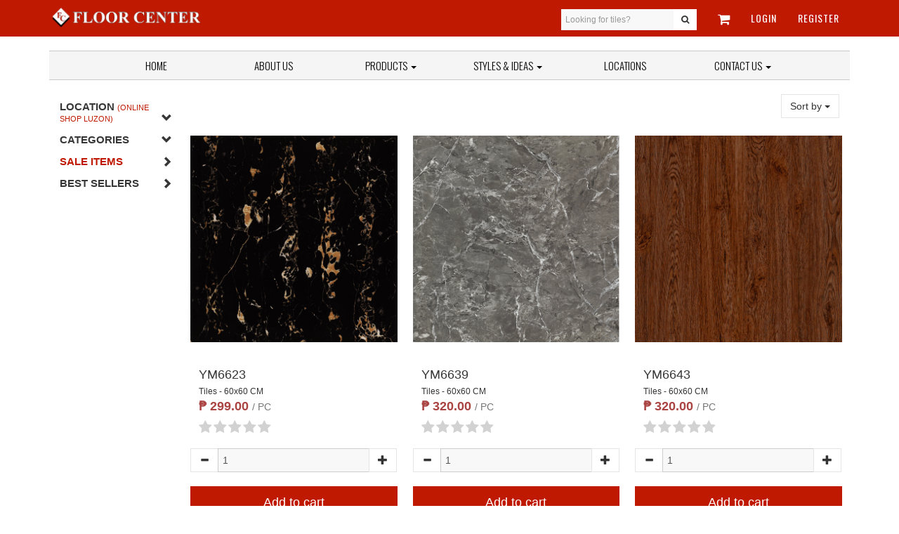

--- FILE ---
content_type: text/html; charset=UTF-8
request_url: https://floorcenter.com/products?is_latest=1&page=4
body_size: 20091
content:
<!DOCTYPE html> <html lang="en" > <head> <script>(function(w,d,s,l,i){w[l]=w[l]||[];w[l].push({'gtm.start': new Date().getTime(),event:'gtm.js'});var f=d.getElementsByTagName(s)[0], j=d.createElement(s),dl=l!='dataLayer'?'&l='+l:'';j.async=true;j.src= 'https://www.googletagmanager.com/gtm.js?id='+i+dl;f.parentNode.insertBefore(j,f); })(window,document,'script','dataLayer','GTM-NNZ98WM');</script> <script async src="https://www.googletagmanager.com/gtag/js?id=G-EFBY9P7ZQR"></script> <script> window.dataLayer = window.dataLayer || []; function gtag(){dataLayer.push(arguments);} gtag('js', new Date()); gtag('config', 'G-EFBY9P7ZQR'); </script> <script data-ad-client="ca-pub-3727648606194480" async src="https://pagead2.googlesyndication.com/pagead/js/adsbygoogle.js"></script> <script> !function(f,b,e,v,n,t,s) {if(f.fbq)return;n=f.fbq=function(){n.callMethod? n.callMethod.apply(n,arguments):n.queue.push(arguments)}; if(!f._fbq)f._fbq=n;n.push=n;n.loaded=!0;n.version='2.0'; n.queue=[];t=b.createElement(e);t.async=!0; t.src=v;s=b.getElementsByTagName(e)[0]; s.parentNode.insertBefore(t,s)}(window, document,'script', 'https://connect.facebook.net/en_US/fbevents.js'); fbq('init', '425973791994660'); fbq('track', 'PageView'); </script> <noscript><img height="1" width="1" style="display:none" src="https://www.facebook.com/tr?id=425973791994660&ev=PageView&noscript=1" /></noscript> <meta charset="UTF-8"> <meta http-equiv="X-UA-Compatible" content="IE=edge"> <meta name="viewport" content="width=device-width, initial-scale=1"> <meta name="facebook-domain-verification" content="hz2nymbp1k21vt1f7t6iohewvod1hz" />  <meta property="og:url" content="https://floorcenter.com/products?is_latest=1&amp;page=4"/> <meta property="og:type" content="website"/> <meta property="og:title" content="Floor Center"/> <meta property="og:description" content="Through the years, Floor Center has been providing trendy tiles with superb quality in the Philippines, making us the number 1 floor tiles supplier today!"/> <meta property="og:image" content="https://floorcenter.com/assets/img/0-02-06-38e2deb3a5be974434eb8c31716ae84acf72eca9cf5e31ad59e4b6e52dcf7111_207daca168472d.jpg"/> <meta property="og:image:width" content="1200"/> <meta property="og:image:height" content="1200"/> <meta property="og:image:type" content="image/jpeg"/>  <meta name="_token" content="fiMUFGgbxNnRmuQb2EHxIXFHh4a1gC6f9mJ0nNOW">   <title>Get the Latest Floor Tiles for Your Trendy Home | Floor Center</title> <meta name="description" content="Looking for the latest floor tiles for sale in the Philippines? Look no further because Floor Center just got all you need! Check out our collection today!"> <meta name="keywords" content="Latest floor tiles">  <link rel="icon" type="image/png" href="https://floorcenter.com/assets/img/favicon.png"/> <link rel="stylesheet" type="text/css" href="https://fonts.googleapis.com/css?family=Oswald:400,300?1.0">  <link rel="stylesheet" type="text/css" href="https://floorcenter.com/assets/css/vendor.css?1.0">      <style id="loaderStyles"> html, body { margin: 0; padding: 0; width: 100%; height: 100%; display: table } #loaderContent { display: table-cell !important; text-align: center !important; vertical-align: middle !important; } #loaderContent img { opacity: 0.5; } </style> <meta name="google-site-verification" content="7mexagWixkAU5O9j4ynjHGku_bvYsUKWFrmbOqd9rIc"/> </head> <body id="ngAppContainer"> <noscript><iframe src="https://www.googletagmanager.com/ns.html?id=GTM-NNZ98WM" height="0" width="0" style="display:none;visibility:hidden"></iframe></noscript> <div id="loaderContent"> <img src="https://floorcenter.com/assets/img/loaders/ring.svg" alt="Loading..."> </div> <main id="WBMainApp" style="display: none;"> <style> .responsive-bg { background-color: #fff; } #responsive-color1 { color: #616161; } #responsive-color2 { color: #616161; } #responsive-color3 { color: #616161; } #responsive-color4 { color: #616161; } #responsive-color5 { color: #616161; } #responsive-color6 { color: #616161; } #responsive-color7 { color: #616161; } #responsive-color8 { color: #616161; } #responsive-color9 { color: #616161; } @media (min-width: 992px) { .responsive-bg { background-color: #BF1901; } #responsive-color1 { color: #fff; } #responsive-color2 { color: #fff; } #responsive-color3 { color: #fff; } #responsive-color4 { color: #fff; } #responsive-color5 { color: #fff; } #responsive-color6 { color: #fff; } #responsive-color7 { color: #fff; } #responsive-color8 { color: #fff; } #responsive-color9 { color: #fff; } } </style> <nav class="navbar navbar-default"> <div class="container"> <div class="navbar-header">  <a href="https://floorcenter.com/cart" class="hidden-md hidden-lg" style="color: #fff; top: 13px; position: absolute; right: 21%;"> <i class="fa fa-shopping-cart fa-lg" aria-hidden="true"></i> <span class="_count_items_cart">  </span> </a> <button type="button" class="navbar-toggle collapsed" data-toggle="collapse" data-target="#bs-navbar-collapse-header" aria-expanded="false" style="border: none;"> <span class="sr-only">Toggle navigation</span> <span class="icon-bar"></span> <span class="icon-bar"></span> <span class="icon-bar"></span> </button> <a class="navbar-brand" href="https://floorcenter.com"> <img src="https://floorcenter.com/assets/img/logo.png" class="nav-logo" style="max-width: 220px; margin-top: -10px;"> </a> </div> <div class="collapse navbar-collapse" id="bs-navbar-collapse-header"> <ul class="nav navbar-nav navbar-right navbar-main-font responsive-bg"> <li> <form action="https://floorcenter.com/products" class="navbar-form navbar-left" style="margin-top: 12px; margin-left: 0; margin-right: 0; margin-bottom:"> <div class="input-group add-on"> <input class="form-control input-sm search-bar-header" placeholder="Looking for tiles?" name="search" type="search" required style="border: none !important; border-radius: 0 !Important;"> <div class="input-group-btn"> <button class="btn btn-default btn-sm navbar-search-btn" type="submit"><i class="fa fa-search"></i></button> </div> </div> </form> </li> <span class="hidden-md hidden-lg nav navbar-nav navbar-main-font"> <li><a href="https://floorcenter.com" style="color: #616161; letter-spacing: 1px;">Home</a></li> <li class="dropdown"> <a href="https://floorcenter.com/page/about" style="color: #616161; letter-spacing: 1px;">About Us</a> </li> <li class="dropdown"> <a href="https://floorcenter.com/products?is_sale=1" style="color: #BF1901; letter-spacing: 1px;">Sale</a> </li> <li class="dropdown"> <a href="https://floorcenter.com/products" class="dropdown-toggle" type="button" data-toggle="dropdown" style="color: #616161; letter-spacing: 1px;">Products <span class="caret"></span></a> <ul class="dropdown-menu"> <li class="dropdown-submenu" style="width: 100% !important;"> <a href="#" class="test" tabindex="-1" style="color: #616161; letter-spacing: 1px;">All Products <span class="caret"></span></a> <ul class="dropdown-menu">  <li style="width: 100% !important;"><a href="https://floorcenter.com/products?category=tiles" style="width: 100% !important; color: #616161; letter-spacing: 1px;">Tiles</a> </li>  <li style="width: 100% !important;"><a href="https://floorcenter.com/products?category=vinyl" style="width: 100% !important; color: #616161; letter-spacing: 1px;">Vinyl</a> </li>  <li style="width: 100% !important;"><a href="https://floorcenter.com/products?category=borders" style="width: 100% !important; color: #616161; letter-spacing: 1px;">Borders</a> </li>  <li style="width: 100% !important;"><a href="https://floorcenter.com/products?category=mosaics" style="width: 100% !important; color: #616161; letter-spacing: 1px;">Mosaics</a> </li>  <li style="width: 100% !important;"><a href="https://floorcenter.com/products?category=sanitary-wares" style="width: 100% !important; color: #616161; letter-spacing: 1px;">Sanitary Wares</a> </li>  <li style="width: 100% !important;"><a href="https://floorcenter.com/products?category=grout-adhesive-glue" style="width: 100% !important; color: #616161; letter-spacing: 1px;">Tile Adhesive, Grout &amp; Epoxy</a> </li>  <li style="width: 100% !important;"><a href="https://floorcenter.com/products?category=tools-spacer-levelers" style="width: 100% !important; color: #616161; letter-spacing: 1px;">Tools, Tile Spacers &amp; Levelers</a> </li>  </ul> </li> <li style="width: 100% !important;"><a href="https://floorcenter.com/products#tile_calculator" style="color: #616161; letter-spacing: 1px;">Tile Calculator</a></li> </ul> </li> <li class="dropdown"> <a href="https://floorcenter.com/page/styles-and-ideas" class="dropdown-toggle" data-toggle="dropdown" role="button" aria-haspopup="true" aria-expanded="false" style="color: #616161; letter-spacing: 1px;">Styles & Ideas <span class="caret"></span></a> <ul class="dropdown-menu"> <li style="width: 100% !important;"><a href="https://blog.floorcenter.com" style="color: #616161; #tile_calculator">Blog</a></li> <li style="width: 100% !important;"><a href="https://floorcenter.com/page/styles-and-ideas#sec_featured_collections" style="color: #616161; letter-spacing: 1px;">Featured Collections</a></li> <li style="width: 100% !important;"><a href="https://floorcenter.com/page/styles-and-ideas#sec_room_galleries" style="color: #616161; letter-spacing: 1px;">Room Galleries</a></li> <li style="width: 100% !important;"><a href="https://floorcenter.com/page/big-slabs" style="color: #616161; letter-spacing: 1px;">90X180 BIG SLABS</a></li> </ul> </li> <li><a href="https://floorcenter.com/page/locations" style="color: #616161; letter-spacing: 1px;">Locations</a></li> <li class="dropdown"> <a href="https://floorcenter.com/page/contact" class="dropdown-toggle" data-toggle="dropdown" role="button" aria-haspopup="true" aria-expanded="false" style="color: #616161; letter-spacing: 1px;">Contact Us <span class="caret"></span></a> <ul class="dropdown-menu"> <li style="width: 100% !important;"><a href="https://floorcenter.com/page/contact#sec_product_inquiry" style="color: #616161; letter-spacing: 1px;">Product Inquiry</a></li> <li style="width: 100% !important;"><a href="https://floorcenter.com/page/contact#sec_faq" style="color: #616161; letter-spacing: 1px;">FAQs</a></li> <li style="width: 100% !important;"><a href="https://floorcenter.com/page/contact#sec_careers" style="color: #616161; letter-spacing: 1px;">Careers</a></li> </ul> </li> </span>  <li class="hidden-xs hidden-sm"> <a href="https://floorcenter.com/cart"><i class="fa fa-shopping-cart fa-lg" aria-hidden="true"></i> <span class="_count_items_cart">  </span> </a> </li>   <li> <a class="nav-link" id="responsive-color1" href="https://floorcenter.com/login" style="letter-spacing: 1px;">Login</a> </li> <li> <a class="nav-link" id="responsive-color2" href="https://floorcenter.com/register" style="letter-spacing: 1px;">Register</a> </li>   <li> <div style="height: 10px;"></div> </li> </ul> </div> </div> </nav> <div class="mchimp-perspective visible-lg visible-md contentMailingList"> <header class="mchimp-header contentMailingList"> <div class="container"> <form action="https://www.aweber.com/scripts/addlead.pl" method="post" id="mc-embedded-subscribe-form" class="validate contentMailingList form form-inline form-multiline" accept-charset="UTF-8"> <input type="hidden" name="meta_web_form_id" value="487111134"/> <input type="hidden" name="meta_split_id" value=""/> <input type="hidden" name="listname" value="awlist5335256"/> <input type="hidden" name="meta_adtracking" value="FC_subs"/> <input type="hidden" name="meta_message" value="1"/> <input type="hidden" name="meta_required" value="name,email"/> <input type="hidden" name="meta_forward_vars" value="1"/> <input type="hidden" name="meta_tooltip" value=""/> <div class="form-group pr-8"> <label for="Email" class="text-uppercase text-white">Subscribe to our mailing list</label> </div> <div class="form-group"> <input type="text" value="" name="name" class="email form-control mchimp-input" id="subscriberName" placeholder="Name" required> </div> <div class="form-group"> <input type="email" value="" name="email" class="email form-control mchimp-input" id="mce-EMAIL" placeholder="Email address" required> </div> <div class="form-group"> <button type="submit" name="submit" value="Submit" id="mc-embedded-subscribe" class="btn btn-default btn-block btn-subscribe"> <strong>SUBMIT</strong> </button> </div> <button class="btn btn-link float-right headerMailingList" type="button" style="border: none !important; color: #fff !important;">Close</button> </form> </div> </header> </div> <div class="mchimp-perspective visible-xs visible-sm contentMailingList"> <header class="mchimp-header contentMailingList mchimp-mobile"> <div class="container"> <form action="https://www.aweber.com/scripts/addlead.pl" method="post" id="mc-embedded-subscribe-form" class="validate contentMailingList form form-inline form-multiline" accept-charset="UTF-8"> <input type="hidden" name="meta_web_form_id" value="487111134"/> <input type="hidden" name="meta_split_id" value=""/> <input type="hidden" name="listname" value="awlist5335256"/> <input type="hidden" name="meta_adtracking" value="FC_subs"/> <input type="hidden" name="meta_message" value="1"/> <input type="hidden" name="meta_required" value="name,email"/> <input type="hidden" name="meta_forward_vars" value="1"/> <input type="hidden" name="meta_tooltip" value=""/> <div class="form-group pr-8"> <label for="Email" class="text-uppercase text-white d-block">Subscribe to our mailing list <span class="float-right mchimp-close">x</span> </label> </div> <div class="row"> <div class="col-sm-6 col-xs-6"> <div class="form-group"> <input type="text" value="" name="name" class="email form-control mchimp-input" id="subscriberName" placeholder="Name" required> </div> </div> <div class="col-sm-6 col-xs-6"> <div class="form-group"> <input type="email" value="" name="email" class="email form-control mchimp-input" id="mce-EMAIL" placeholder="Email address" required> </div> </div> </div> <div class="form-group"> <button type="submit" name="submit" value="Submit" id="mc-embedded-subscribe" class="btn btn-default btn-block btn-subscribe"> <strong>SUBMIT</strong> </button> </div> <button class="btn btn-link float-right headerMailingList" type="button" style="border: none !important; color: #fff !important;">Close</button> </form> </div> </header> </div> <div class="container"> <div class="navbar navbar-success navbar-2 navbar-static-top hidden-xs hidden-sm" role="navigation"> <div class="navbar-header"> <button type="button" class="navbar-toggle" data-toggle="collapse" data-target=".navbar-collapse"> <span class="sr-only">Toggle navigation</span> <span class="icon-bar"></span> <span class="icon-bar"></span> <span class="icon-bar"></span> </button> </div> <div class="collapse navbar-collapse nav-2"> <ul class="nav navbar-nav"> <li><a href="https://floorcenter.com">Home</a></li> <li class="dropdown"> <a href="https://floorcenter.com/page/about">About Us</a> </li> <li class="dropdown"> <a href="https://floorcenter.com/products" class="dropdown-toggle" type="button">Products <span class="caret"></span></a> <ul class="dropdown-menu"> <li class="dropdown-submenu" style="width: 100% !important;"> <a class="test no-click" tabindex="-1" href="/products">All Products <span class="caret"></span></a> <ul class="dropdown-menu">  <li style="width: 100% !important;"><a href="https://floorcenter.com/products?category=tiles" style="width: 100% !important;">Tiles</a> </li>  <li style="width: 100% !important;"><a href="https://floorcenter.com/products?category=vinyl" style="width: 100% !important;">Vinyl</a> </li>  <li style="width: 100% !important;"><a href="https://floorcenter.com/products?category=borders" style="width: 100% !important;">Borders</a> </li>  <li style="width: 100% !important;"><a href="https://floorcenter.com/products?category=mosaics" style="width: 100% !important;">Mosaics</a> </li>  <li style="width: 100% !important;"><a href="https://floorcenter.com/products?category=sanitary-wares" style="width: 100% !important;">Sanitary Wares</a> </li>  <li style="width: 100% !important;"><a href="https://floorcenter.com/products?category=grout-adhesive-glue" style="width: 100% !important;">Tile Adhesive, Grout &amp; Epoxy</a> </li>  <li style="width: 100% !important;"><a href="https://floorcenter.com/products?category=tools-spacer-levelers" style="width: 100% !important;">Tools, Tile Spacers &amp; Levelers</a> </li>  </ul> </li> <li style="width: 100% !important;"><a href="https://floorcenter.com/products#tile_calculator">Tile Calculator</a></li> </ul> </li> <li class="dropdown"> <a href="https://floorcenter.com/page/styles-and-ideas" class="dropdown-toggle" role="button" aria-haspopup="true" aria-expanded="false">Styles & Ideas <span class="caret"></span></a> <ul class="dropdown-menu"> <li style="width: 100% !important;"><a href="https://blog.floorcenter.com">Blog</a> </li> <li style="width: 100% !important;"><a href="https://floorcenter.com/page/styles-and-ideas#sec_featured_collections">Featured Collections</a></li> <li style="width: 100% !important;"><a href="https://floorcenter.com/page/styles-and-ideas#sec_room_galleries">Room Galleries</a></li> <li style="width: 100% !important;"><a href="https://floorcenter.com/page/big-slabs">90X180 BIG SLABS</a></li> </ul> </li> <li><a href="https://floorcenter.com/page/locations">Locations</a></li> <li class="dropdown"> <a href="https://floorcenter.com/page/contact" class="dropdown-toggle" role="button" aria-haspopup="true" aria-expanded="false">Contact Us <span class="caret"></span></a> <ul class="dropdown-menu"> <li style="width: 100% !important;"><a href="https://floorcenter.com/page/contact#sec_product_inquiry">Product Inquiry</a></li> <li style="width: 100% !important;"><a href="https://floorcenter.com/page/contact#sec_faq">FAQs</a></li> <li style="width: 100% !important;"><a href="https://floorcenter.com/page/contact#sec_careers">Careers</a> </li> </ul> </li> </ul> </div> </div> </div> <div class="page-content">  <div class="container"> <div class="col-xs-12 col-sm-12 col-md-2"> <div class="form-group"> <a data-toggle="collapse" href="#changeLocation" expanded="false" aria-controls="changeLocation" class="sidebar__group_name"> <h4 class="text-uppercase" style="font-size: 15px;"> <strong>Location <small> <span class="fc-index-red">(Online Shop Luzon)</span> </small> </strong> <span class="pull-right"><i class="glyphicon glyphicon-chevron-down"></i></span> </h4> </a> <div id="changeLocation" class="form-group collapse sidebar__group sidebar-menu-box"> <div class="form-group" id="accordion"> <ul class="list-unstyled prod-cat-list">  <div class="panel-heading"> <li> <h4 class="panel-title text-uppercase">  <a data-toggle="collapse" href="#branch_1" class="sidebar__group_category">Luzon</a>  </h4> </li>  <div id="branch_1" class="collapse"> <table class="table sidebar__group_item" style="margin-bottom: 0; padding-bottom: 0;">  <tr> <td> &nbsp;&nbsp;&nbsp;&nbsp; <a href="https://floorcenter.com/product/location/64" class="confirm-ajax sidebar__group_category" data-modal-title="Select your location" data-modal-content="Changing location will reset and remove all your items currently on shopping cart. <br>Continue selecting this location?" data-modal-redirect="yes">Online Shop Luzon</a> </td> </tr>  </table> </div>  </div>  </ul> </div> </div> </div>  <div class="form-group"> <a data-toggle="collapse" href="#allProducts" expanded="false" aria-controls="allProducts" class="sidebar__group_name"> <h4 class="text-uppercase" style="font-size: 15px;"> <strong>Categories</strong> <span class="pull-right"><i class="glyphicon glyphicon-chevron-down"></i></span> </h4> </a> <div id="allProducts" class="form-group collapse sidebar__group sidebar-menu-box"> <div class="form-group" id="accordion"> <ul class="list-unstyled prod-cat-list">   <div class="panel-heading"> <li> <h4 class="panel-title text-uppercase">   <a data-toggle="collapse" href="#tiles" class="sidebar__group_category"><strong>Tiles</strong></a>  </h4> </li>  <div id="tiles" class="collapse">  <table class="table sidebar__group_item">  <tr> <td>  <a href="https://floorcenter.com/products?category=tiles&amp;size=5x20 CM">5x20 CM</a> </td> </tr>  <tr> <td>  <a href="https://floorcenter.com/products?category=tiles&amp;size=6.5x20 CM">6.5x20 CM</a> </td> </tr>  <tr> <td>  <a href="https://floorcenter.com/products?category=tiles&amp;size=7.5x15 CM">7.5x15 CM</a> </td> </tr>  <tr> <td>  <a href="https://floorcenter.com/products?category=tiles&amp;size=7.5x30 CM">7.5x30 CM</a> </td> </tr>  <tr> <td>  <a href="https://floorcenter.com/products?category=tiles&amp;size=10x20 CM">10x20 CM</a> </td> </tr>  <tr> <td>  <a href="https://floorcenter.com/products?category=tiles&amp;size=10x10 CM">10x10 CM</a> </td> </tr>  <tr> <td>  <a href="https://floorcenter.com/products?category=tiles&amp;size=10x30 CM">10x30 CM</a> </td> </tr>  <tr> <td>  <a href="https://floorcenter.com/products?category=tiles&amp;size=11x45 CM">11x45 CM</a> </td> </tr>  <tr> <td>  <a href="https://floorcenter.com/products?category=tiles&amp;size=15x60 CM">15x60 CM</a> </td> </tr>  <tr> <td>  <a href="https://floorcenter.com/products?category=tiles&amp;size=15x80 CM">15x80 CM</a> </td> </tr>  <tr> <td>  <a href="https://floorcenter.com/products?category=tiles&amp;size=15x90 CM">15x90 CM</a> </td> </tr>  <tr> <td>  <a href="https://floorcenter.com/products?category=tiles&amp;size=15x15 CM">15x15 CM</a> </td> </tr>  <tr> <td>  <a href="https://floorcenter.com/products?category=tiles&amp;size=17x120 CM">17x120 CM</a> </td> </tr>  <tr> <td>  <a href="https://floorcenter.com/products?category=tiles&amp;size=20x120 CM">20x120 CM</a> </td> </tr>  <tr> <td>  <a href="https://floorcenter.com/products?category=tiles&amp;size=20x20 CM">20x20 CM</a> </td> </tr>  <tr> <td>  <a href="https://floorcenter.com/products?category=tiles&amp;size=20x23 CM">20x23 CM</a> </td> </tr>  <tr> <td>  <a href="https://floorcenter.com/products?category=tiles&amp;size=20x30 CM">20x30 CM</a> </td> </tr>  <tr> <td>  <a href="https://floorcenter.com/products?category=tiles&amp;size=20x60 CM">20x60 CM</a> </td> </tr>  <tr> <td>  <a href="https://floorcenter.com/products?category=tiles&amp;size=20x100 CM">20x100 CM</a> </td> </tr>  <tr> <td>  <a href="https://floorcenter.com/products?category=tiles&amp;size=30x90 CM">30x90 CM</a> </td> </tr>  <tr> <td>  <a href="https://floorcenter.com/products?category=tiles&amp;size=30x180 CM">30x180 CM</a> </td> </tr>  <tr> <td>  <a href="https://floorcenter.com/products?category=tiles&amp;size=30x80 CM">30x80 CM</a> </td> </tr>  <tr> <td>  <a href="https://floorcenter.com/products?category=tiles&amp;size=30x60 CM">30x60 CM</a> </td> </tr>  <tr> <td>  <a href="https://floorcenter.com/products?category=tiles&amp;size=30x30 CM">30x30 CM</a> </td> </tr>  <tr> <td>  <a href="https://floorcenter.com/products?category=tiles&amp;size=30x120 CM">30x120 CM</a> </td> </tr>  <tr> <td>  <a href="https://floorcenter.com/products?category=tiles&amp;size=40x40 CM">40x40 CM</a> </td> </tr>  <tr> <td>  <a href="https://floorcenter.com/products?category=tiles&amp;size=40x80 CM">40x80 CM</a> </td> </tr>  <tr> <td>  <a href="https://floorcenter.com/products?category=tiles&amp;size=60x120 CM">60x120 CM</a> </td> </tr>  <tr> <td>  <a href="https://floorcenter.com/products?category=tiles&amp;size=60x30 CM">60x30 CM</a> </td> </tr>  <tr> <td>  <a href="https://floorcenter.com/products?category=tiles&amp;size=60x60 CM">60x60 CM</a> </td> </tr>  <tr> <td>  <a href="https://floorcenter.com/products?category=tiles&amp;size=60x90 CM">60x90 CM</a> </td> </tr>  <tr> <td>  <a href="https://floorcenter.com/products?category=tiles&amp;size=75x150 CM">75x150 CM</a> </td> </tr>  <tr> <td>  <a href="https://floorcenter.com/products?category=tiles&amp;size=80x80 CM">80x80 CM</a> </td> </tr>  <tr> <td>  <a href="https://floorcenter.com/products?category=tiles&amp;size=90x180 CM">90x180 CM</a> </td> </tr>  <tr> <td>  <a href="https://floorcenter.com/products?category=tiles&amp;size=120x120 CM">120x120 CM</a> </td> </tr>   <tr> <td> <a href="https://floorcenter.com/products?category=tiles">View All</a> </td> </tr>  </table>  </div>  </div>   <div class="panel-heading"> <li> <h4 class="panel-title text-uppercase">   <a data-toggle="collapse" href="#vinyl" class="sidebar__group_category"><strong>Vinyl</strong></a>  </h4> </li>  <div id="vinyl" class="collapse">  <table class="table sidebar__group_item">  <tr> <td>  <a href="https://floorcenter.com/products?category=vinyl&amp;size=15x90 CM">15x90 CM</a> </td> </tr>  <tr> <td>  <a href="https://floorcenter.com/products?category=vinyl&amp;size=18x120 CM">18x120 CM</a> </td> </tr>  <tr> <td>  <a href="https://floorcenter.com/products?category=vinyl&amp;size=18x122 CM">18x122 CM</a> </td> </tr>  <tr> <td>  <a href="https://floorcenter.com/products?category=vinyl&amp;size=18x124 CM">18x124 CM</a> </td> </tr>  <tr> <td>  <a href="https://floorcenter.com/products?category=vinyl&amp;size=30x30 CM">30x30 CM</a> </td> </tr>  <tr> <td>  <a href="https://floorcenter.com/products?category=vinyl&amp;size=30x60 CM">30x60 CM</a> </td> </tr>  <tr> <td>  <a href="https://floorcenter.com/products?category=vinyl&amp;size=45x45 CM">45x45 CM</a> </td> </tr>   <tr> <td> <a href="https://floorcenter.com/products?category=vinyl">View All</a> </td> </tr>  </table>  </div>  </div>   <div class="panel-heading"> <li> <h4 class="panel-title text-uppercase">   <a data-toggle="collapse" href="#borders" class="sidebar__group_category"><strong>Borders</strong></a>  </h4> </li>  <div id="borders" class="collapse">  <table class="table sidebar__group_item">  <tr> <td>  <a href="https://floorcenter.com/products?category=borders&amp;size=5x20 CM">5x20 CM</a> </td> </tr>  <tr> <td>  <a href="https://floorcenter.com/products?category=borders&amp;size=5x30 CM">5x30 CM</a> </td> </tr>  <tr> <td>  <a href="https://floorcenter.com/products?category=borders&amp;size=5x60 CM">5x60 CM</a> </td> </tr>  <tr> <td>  <a href="https://floorcenter.com/products?category=borders&amp;size=6x20 CM">6x20 CM</a> </td> </tr>  <tr> <td>  <a href="https://floorcenter.com/products?category=borders&amp;size=6x30 CM">6x30 CM</a> </td> </tr>  <tr> <td>  <a href="https://floorcenter.com/products?category=borders&amp;size=6x60 CM">6x60 CM</a> </td> </tr>  <tr> <td>  <a href="https://floorcenter.com/products?category=borders&amp;size=7x20 CM">7x20 CM</a> </td> </tr>  <tr> <td>  <a href="https://floorcenter.com/products?category=borders&amp;size=7x30 CM">7x30 CM</a> </td> </tr>  <tr> <td>  <a href="https://floorcenter.com/products?category=borders&amp;size=7x60 CM">7x60 CM</a> </td> </tr>  <tr> <td>  <a href="https://floorcenter.com/products?category=borders&amp;size=8x30 CM">8x30 CM</a> </td> </tr>  <tr> <td>  <a href="https://floorcenter.com/products?category=borders&amp;size=9.8x30 CM">9.8x30 CM</a> </td> </tr>  <tr> <td>  <a href="https://floorcenter.com/products?category=borders&amp;size=10x30 CM">10x30 CM</a> </td> </tr>   <tr> <td> <a href="https://floorcenter.com/products?category=borders">View All</a> </td> </tr>  </table>  </div>  </div>   <div class="panel-heading"> <li> <h4 class="panel-title text-uppercase">   <a data-toggle="collapse" href="#mosaics" class="sidebar__group_category"><strong>Mosaics</strong></a>  </h4> </li>  <div id="mosaics" class="collapse">  <table class="table sidebar__group_item">  <tr> <td>  <a href="https://floorcenter.com/products?category=mosaics&amp;size=30x30 CM">30x30 CM</a> </td> </tr>   </table>  </div>  </div>   <div class="panel-heading"> <li> <h4 class="panel-title text-uppercase">   <a href="https://floorcenter.com/products?category=sanitary-wares" class="sidebar__group_category"><strong>Sanitary Wares</strong></a>  </h4> </li>  <div id="sanitary-wares" class="collapse">  </div>  </div>   <div class="panel-heading"> <li> <h4 class="panel-title text-uppercase"> &nbsp;&nbsp;&nbsp;&nbsp;&nbsp;&nbsp;  <a href="https://floorcenter.com/products?category=Toilet_Accesories" class="sidebar__group_category">Toilet Accesories</a>  </h4> </li>  <div id="Toilet_Accesories" class="collapse">  </div>  </div>   <div class="panel-heading"> <li> <h4 class="panel-title text-uppercase"> &nbsp;&nbsp;&nbsp;&nbsp;&nbsp;&nbsp;  <a href="https://floorcenter.com/products?category=Basin_Accesories" class="sidebar__group_category">Basin Accesories</a>  </h4> </li>  <div id="Basin_Accesories" class="collapse">  </div>  </div>   <div class="panel-heading"> <li> <h4 class="panel-title text-uppercase"> &nbsp;&nbsp;&nbsp;&nbsp;&nbsp;&nbsp;  <a href="https://floorcenter.com/products?category=toilets" class="sidebar__group_category">Toilets</a>  </h4> </li>  <div id="toilets" class="collapse">  </div>  </div>   <div class="panel-heading"> <li> <h4 class="panel-title text-uppercase"> &nbsp;&nbsp;&nbsp;&nbsp;&nbsp;&nbsp;  <a href="https://floorcenter.com/products?category=urinals" class="sidebar__group_category">Urinals</a>  </h4> </li>  <div id="urinals" class="collapse">  </div>  </div>   <div class="panel-heading"> <li> <h4 class="panel-title text-uppercase"> &nbsp;&nbsp;&nbsp;&nbsp;&nbsp;&nbsp;  <a href="https://floorcenter.com/products?category=basin" class="sidebar__group_category">Basin</a>  </h4> </li>  <div id="basin" class="collapse">  </div>  </div>   <div class="panel-heading"> <li> <h4 class="panel-title text-uppercase"> &nbsp;&nbsp;&nbsp;&nbsp;&nbsp;&nbsp;  <a href="https://floorcenter.com/products?category=faucets" class="sidebar__group_category">Faucets</a>  </h4> </li>  <div id="faucets" class="collapse">  </div>  </div>   <div class="panel-heading"> <li> <h4 class="panel-title text-uppercase"> &nbsp;&nbsp;&nbsp;&nbsp;&nbsp;&nbsp;  <a href="https://floorcenter.com/products?category=shower" class="sidebar__group_category">Shower</a>  </h4> </li>  <div id="shower" class="collapse">  </div>  </div>   <div class="panel-heading"> <li> <h4 class="panel-title text-uppercase"> &nbsp;&nbsp;&nbsp;&nbsp;&nbsp;&nbsp;  <a href="https://floorcenter.com/products?category=bidet" class="sidebar__group_category">Bidet</a>  </h4> </li>  <div id="bidet" class="collapse">  </div>  </div>   <div class="panel-heading"> <li> <h4 class="panel-title text-uppercase"> &nbsp;&nbsp;&nbsp;&nbsp;&nbsp;&nbsp;  <a href="https://floorcenter.com/products?category=tissue-holder" class="sidebar__group_category">Tissue Holder</a>  </h4> </li>  <div id="tissue-holder" class="collapse">  </div>  </div>   <div class="panel-heading"> <li> <h4 class="panel-title text-uppercase"> &nbsp;&nbsp;&nbsp;&nbsp;&nbsp;&nbsp;  <a href="https://floorcenter.com/products?category=soap-holder" class="sidebar__group_category">Soap Holder</a>  </h4> </li>  <div id="soap-holder" class="collapse">  </div>  </div>   <div class="panel-heading"> <li> <h4 class="panel-title text-uppercase"> &nbsp;&nbsp;&nbsp;&nbsp;&nbsp;&nbsp;  <a href="https://floorcenter.com/products?category=drain" class="sidebar__group_category">Drain</a>  </h4> </li>  <div id="drain" class="collapse">  </div>  </div>   <div class="panel-heading"> <li> <h4 class="panel-title text-uppercase">   <a href="https://floorcenter.com/products?category=grout-adhesive-glue" class="sidebar__group_category"><strong>Tile Adhesive, Grout & Epoxy</strong></a>  </h4> </li>  <div id="grout-adhesive-glue" class="collapse">  </div>  </div>   <div class="panel-heading"> <li> <h4 class="panel-title text-uppercase"> &nbsp;&nbsp;&nbsp;&nbsp;&nbsp;&nbsp;  <a href="https://floorcenter.com/products?category=adhesive" class="sidebar__group_category">Adhesive</a>  </h4> </li>  <div id="adhesive" class="collapse">  </div>  </div>   <div class="panel-heading"> <li> <h4 class="panel-title text-uppercase"> &nbsp;&nbsp;&nbsp;&nbsp;&nbsp;&nbsp;  <a href="https://floorcenter.com/products?category=grout" class="sidebar__group_category">Cement Grout</a>  </h4> </li>  <div id="grout" class="collapse">  </div>  </div>   <div class="panel-heading"> <li> <h4 class="panel-title text-uppercase"> &nbsp;&nbsp;&nbsp;&nbsp;&nbsp;&nbsp;  <a href="https://floorcenter.com/products?category=Epoxy" class="sidebar__group_category">Epoxy Grout</a>  </h4> </li>  <div id="Epoxy" class="collapse">  </div>  </div>   <div class="panel-heading"> <li> <h4 class="panel-title text-uppercase">   <a href="https://floorcenter.com/products?category=tools-spacer-levelers" class="sidebar__group_category"><strong>Tools, Tile Spacers & Levelers</strong></a>  </h4> </li>  <div id="tools-spacer-levelers" class="collapse">  </div>  </div>   <div class="panel-heading"> <li> <h4 class="panel-title text-uppercase"> &nbsp;&nbsp;&nbsp;&nbsp;&nbsp;&nbsp;  <a href="https://floorcenter.com/products?category=Tile-Spacer-leveler" class="sidebar__group_category">Tile Spacer & leveler</a>  </h4> </li>  <div id="Tile-Spacer-leveler" class="collapse">  </div>  </div>   <div class="panel-heading"> <li> <h4 class="panel-title text-uppercase"> &nbsp;&nbsp;&nbsp;&nbsp;&nbsp;&nbsp;  <a href="https://floorcenter.com/products?category=stair-nosing" class="sidebar__group_category">Stair Nosing</a>  </h4> </li>  <div id="stair-nosing" class="collapse">  </div>  </div>   <div class="panel-heading"> <li> <h4 class="panel-title text-uppercase"> &nbsp;&nbsp;&nbsp;&nbsp;&nbsp;&nbsp;  <a data-toggle="collapse" href="#tile-trim" class="sidebar__group_category">Tile Trim</a>  </h4> </li>  <div id="tile-trim" class="collapse">  <table class="table sidebar__group_item">  <tr> <td> &nbsp;&nbsp;&nbsp;&nbsp;&nbsp;&nbsp;&nbsp;&nbsp;&nbsp;&nbsp;&nbsp;&nbsp; <a href="https://floorcenter.com/products?category=tile-trim&amp;size=8mm X 2.5m">8mm X 2.5m</a> </td> </tr>  <tr> <td> &nbsp;&nbsp;&nbsp;&nbsp;&nbsp;&nbsp;&nbsp;&nbsp;&nbsp;&nbsp;&nbsp;&nbsp; <a href="https://floorcenter.com/products?category=tile-trim&amp;size=10mm X 2.5m">10mm X 2.5m</a> </td> </tr>   <tr> <td> <a href="https://floorcenter.com/products?category=tile-trim">View All</a> </td> </tr>  </table>  </div>  </div>   <div class="panel-heading"> <li> <h4 class="panel-title text-uppercase"> &nbsp;&nbsp;&nbsp;&nbsp;&nbsp;&nbsp;  <a href="https://floorcenter.com/products?category=putty-knife" class="sidebar__group_category">Putty Knife</a>  </h4> </li>  <div id="putty-knife" class="collapse">  </div>  </div>   <div class="panel-heading"> <li> <h4 class="panel-title text-uppercase"> &nbsp;&nbsp;&nbsp;&nbsp;&nbsp;&nbsp;  <a href="https://floorcenter.com/products?category=tile-cutter" class="sidebar__group_category">Tile Cutter</a>  </h4> </li>  <div id="tile-cutter" class="collapse">  </div>  </div>  </ul> </div> </div> </div> <div class="form-group"> <a href="https://floorcenter.com/products?is_sale=1" class="sidebar__group_name"> <h4 class="text-uppercase" style="font-size: 15px;"> <span class="fc-index-red"><strong>Sale Items</strong></span> <span class="pull-right"><i class="glyphicon glyphicon-chevron-right"></i></span> </h4> </a> </div> <div class="form-group"> <a href="https://floorcenter.com/products?sort_by=seller" class="sidebar__group_name"> <h4 class="text-uppercase" style="font-size: 15px;"> <strong>Best Sellers</strong> <span class="pull-right"><i class="glyphicon glyphicon-chevron-right"></i></span> </h4> </a> </div>   </div>  <div class="col-xs-12 col-sm-12 col-md-10">  <div class="row"> <div class="col-xs-12 col-md-12"> <div class="dropdown pull-right"> <button class="btn btn-default dropdown-toggle" type="button" id="dropdownMenu1" data-toggle="dropdown" aria-haspopup="true" aria-expanded="true"> Sort by <span class="caret"></span> </button> <ul class="dropdown-menu" aria-labelledby="dropdownMenu1"> <li> <a href="https://floorcenter.com/products?is_latest=1&amp;page=4&amp;sort_by=high">High Price</a></li> <li> <a href="https://floorcenter.com/products?is_latest=1&amp;page=4&amp;sort_by=low">Low Price</a></li> <li> <a href="https://floorcenter.com/products?is_latest=1&amp;page=4&amp;sort_by=stock">On Stock</a></li> <li> <a href="https://floorcenter.com/products?is_latest=1&amp;page=4&amp;sort_by=seller">Best Seller</a></li> <li> <a href="https://floorcenter.com/products?is_latest=1&amp;page=4&amp;sort_by=smallest">Smallest Size</a></li> <li> <a href="https://floorcenter.com/products?is_latest=1&amp;page=4&amp;sort_by=largest">Largest Size</a></li> </ul> </div> </div> <style> .embed-responsive { position: relative; display: block; width: 100%; height: 0; padding: 0; } .embed-responsive-1by1::before { content: ""; display: block; padding-top: 100%; /* 1:1 Aspect Ratio */ } .embed-responsive-item { position: absolute; top: 0; left: 0; width: 100%; height: 100%; object-fit: cover; /* Ensures the image covers the container while maintaining aspect ratio */ } </style>  <div class="col-xs-6 col-sm-4 col-md-4"> <div class="row"> <div class="thumbnail_product_list_fc"> <a href="https://floorcenter.com/product/ym6623/4576?p_pos=1&is_search=" class="expression-ga" ga-id="NDU3Ng==" ga-name="WU02NjIz" ga-category="VGlsZXM=" ga-pos="1"> <div class="hidden-xs visible" style="width: 100%; height: 294px; display: flex; align-items: center; justify-content: center; overflow: hidden;"> <img src="https://floorcenter.com/assets/img/placeholder/no-image.png" alt="YM6623" class="preload-img" style="width: 100% !important; height: 100% !important; object-fit: cover;" data-img="https://floorcenter.com/private/img/YM66231674180883kfst.jpeg"> </div> <div class="visible-xs hidden" style="width: 100%; height: 150px; display: flex; align-items: center; justify-content: center; overflow: hidden;"> <img src="https://floorcenter.com/assets/img/placeholder/no-image.png" alt="YM6623" class="preload-img" style="width: 100% !important; height: 100% !important; object-fit: cover;" data-img="https://floorcenter.com/private/img/YM66231674180883kfst.jpeg"> </div> </a> <div class="caption product-list-info product-list-name product-list-margin"> <div class="product-list-info_box"> <h3 class="product-list-info_name"><a href="https://floorcenter.com/product/ym6623/4576?p_pos=1&is_search=">YM6623</a> </h3> <p class="product-list-info_size"> <small>Tiles - 60x60 CM</small> </p>  <h4 class="text-danger product-list-info_price"> <strong>&#8369; 299.00 </strong><span class="text-muted small"> / PC</span>  </h4>  <p> <select class="bar-rating" data-rating="0" data-readonly="true"> <option value=""></option> <option value="1">1</option> <option value="2">2</option> <option value="3">3</option> <option value="4">4</option> <option value="5">5</option> </select> </p>     </div> </div>   <div class="input-group"> <span class="input-group-btn"> <button type="button" class="btn btn-default btn-number minusQtyToCart" data-type="minus" data-qty="4016" data-id="4576"> <span class="glyphicon glyphicon-minus"></span> </button> </span> <input type="text" name="addToCartQtyInput" class="form-control input-number addToCartQtyInput addToCartQtyInput-4576" data-qty="4016" data-id="4576" value="1" min="1" max="10"> <span class="input-group-btn"> <button type="button" class="btn btn-default btn-number addQtyToCart" data-type="plus" data-qty="4016" data-id="4576"> <span class="glyphicon glyphicon-plus"></span> </button> </span> </div> <br> <a href="https://floorcenter.com/cart/add/4576" class="btn btn-danger btn-lg btn-block add_to_cart" id="addToButton-4576"  data-id="4576" role="button">Add to cart</a>   </div> </div> </div>   <div class="col-xs-6 col-sm-4 col-md-4"> <div class="row"> <div class="thumbnail_product_list_fc"> <a href="https://floorcenter.com/product/ym6639/4577?p_pos=2&is_search=" class="expression-ga" ga-id="NDU3Nw==" ga-name="WU02NjM5" ga-category="VGlsZXM=" ga-pos="2"> <div class="hidden-xs visible" style="width: 100%; height: 294px; display: flex; align-items: center; justify-content: center; overflow: hidden;"> <img src="https://floorcenter.com/assets/img/placeholder/no-image.png" alt="YM6639" class="preload-img" style="width: 100% !important; height: 100% !important; object-fit: cover;" data-img="https://floorcenter.com/private/img/YM66391693271564P4SR.jpg"> </div> <div class="visible-xs hidden" style="width: 100%; height: 150px; display: flex; align-items: center; justify-content: center; overflow: hidden;"> <img src="https://floorcenter.com/assets/img/placeholder/no-image.png" alt="YM6639" class="preload-img" style="width: 100% !important; height: 100% !important; object-fit: cover;" data-img="https://floorcenter.com/private/img/YM66391693271564P4SR.jpg"> </div> </a> <div class="caption product-list-info product-list-name product-list-margin"> <div class="product-list-info_box"> <h3 class="product-list-info_name"><a href="https://floorcenter.com/product/ym6639/4577?p_pos=2&is_search=">YM6639</a> </h3> <p class="product-list-info_size"> <small>Tiles - 60x60 CM</small> </p>  <h4 class="text-danger product-list-info_price"> <strong>&#8369; 320.00 </strong><span class="text-muted small"> / PC</span>  </h4>  <p> <select class="bar-rating" data-rating="0" data-readonly="true"> <option value=""></option> <option value="1">1</option> <option value="2">2</option> <option value="3">3</option> <option value="4">4</option> <option value="5">5</option> </select> </p>     </div> </div>   <div class="input-group"> <span class="input-group-btn"> <button type="button" class="btn btn-default btn-number minusQtyToCart" data-type="minus" data-qty="3710" data-id="4577"> <span class="glyphicon glyphicon-minus"></span> </button> </span> <input type="text" name="addToCartQtyInput" class="form-control input-number addToCartQtyInput addToCartQtyInput-4577" data-qty="3710" data-id="4577" value="1" min="1" max="10"> <span class="input-group-btn"> <button type="button" class="btn btn-default btn-number addQtyToCart" data-type="plus" data-qty="3710" data-id="4577"> <span class="glyphicon glyphicon-plus"></span> </button> </span> </div> <br> <a href="https://floorcenter.com/cart/add/4577" class="btn btn-danger btn-lg btn-block add_to_cart" id="addToButton-4577"  data-id="4577" role="button">Add to cart</a>   </div> </div> </div>   <div class="col-xs-6 col-sm-4 col-md-4"> <div class="row"> <div class="thumbnail_product_list_fc"> <a href="https://floorcenter.com/product/ym6643/4564?p_pos=3&is_search=" class="expression-ga" ga-id="NDU2NA==" ga-name="WU02NjQz" ga-category="VGlsZXM=" ga-pos="3"> <div class="hidden-xs visible" style="width: 100%; height: 294px; display: flex; align-items: center; justify-content: center; overflow: hidden;"> <img src="https://floorcenter.com/assets/img/placeholder/no-image.png" alt="YM6643" class="preload-img" style="width: 100% !important; height: 100% !important; object-fit: cover;" data-img="https://floorcenter.com/private/img/YM66431674180884fCaR.jpeg"> </div> <div class="visible-xs hidden" style="width: 100%; height: 150px; display: flex; align-items: center; justify-content: center; overflow: hidden;"> <img src="https://floorcenter.com/assets/img/placeholder/no-image.png" alt="YM6643" class="preload-img" style="width: 100% !important; height: 100% !important; object-fit: cover;" data-img="https://floorcenter.com/private/img/YM66431674180884fCaR.jpeg"> </div> </a> <div class="caption product-list-info product-list-name product-list-margin"> <div class="product-list-info_box"> <h3 class="product-list-info_name"><a href="https://floorcenter.com/product/ym6643/4564?p_pos=3&is_search=">YM6643</a> </h3> <p class="product-list-info_size"> <small>Tiles - 60x60 CM</small> </p>  <h4 class="text-danger product-list-info_price"> <strong>&#8369; 320.00 </strong><span class="text-muted small"> / PC</span>  </h4>  <p> <select class="bar-rating" data-rating="0" data-readonly="true"> <option value=""></option> <option value="1">1</option> <option value="2">2</option> <option value="3">3</option> <option value="4">4</option> <option value="5">5</option> </select> </p>     </div> </div>   <div class="input-group"> <span class="input-group-btn"> <button type="button" class="btn btn-default btn-number minusQtyToCart" data-type="minus" data-qty="3112" data-id="4564"> <span class="glyphicon glyphicon-minus"></span> </button> </span> <input type="text" name="addToCartQtyInput" class="form-control input-number addToCartQtyInput addToCartQtyInput-4564" data-qty="3112" data-id="4564" value="1" min="1" max="10"> <span class="input-group-btn"> <button type="button" class="btn btn-default btn-number addQtyToCart" data-type="plus" data-qty="3112" data-id="4564"> <span class="glyphicon glyphicon-plus"></span> </button> </span> </div> <br> <a href="https://floorcenter.com/cart/add/4564" class="btn btn-danger btn-lg btn-block add_to_cart" id="addToButton-4564"  data-id="4564" role="button">Add to cart</a>   </div> </div> </div>   <div class="col-xs-6 col-sm-4 col-md-4"> <div class="row"> <div class="thumbnail_product_list_fc"> <a href="https://floorcenter.com/product/btn32930/4623?p_pos=4&is_search=" class="expression-ga" ga-id="NDYyMw==" ga-name="QlROMzI5MzA=" ga-category="VGlsZXM=" ga-pos="4"> <div class="hidden-xs visible" style="width: 100%; height: 294px; display: flex; align-items: center; justify-content: center; overflow: hidden;"> <img src="https://floorcenter.com/assets/img/placeholder/no-image.png" alt="BTN32930" class="preload-img" style="width: 100% !important; height: 100% !important; object-fit: cover;" data-img="https://floorcenter.com/private/img/EhAfzyrgn5qODQhT-1678345546.jpg"> </div> <div class="visible-xs hidden" style="width: 100%; height: 150px; display: flex; align-items: center; justify-content: center; overflow: hidden;"> <img src="https://floorcenter.com/assets/img/placeholder/no-image.png" alt="BTN32930" class="preload-img" style="width: 100% !important; height: 100% !important; object-fit: cover;" data-img="https://floorcenter.com/private/img/EhAfzyrgn5qODQhT-1678345546.jpg"> </div> </a> <div class="caption product-list-info product-list-name product-list-margin"> <div class="product-list-info_box"> <h3 class="product-list-info_name"><a href="https://floorcenter.com/product/btn32930/4623?p_pos=4&is_search=">BTN32930</a> </h3> <p class="product-list-info_size"> <small>Tiles - 30x30 CM</small> </p>  <h4 class="text-danger product-list-info_price"> <strong>&#8369; 59.00 </strong><span class="text-muted small"> / PC</span>  </h4>  <p> <select class="bar-rating" data-rating="0" data-readonly="true"> <option value=""></option> <option value="1">1</option> <option value="2">2</option> <option value="3">3</option> <option value="4">4</option> <option value="5">5</option> </select> </p>     </div> </div>   <div class="input-group"> <span class="input-group-btn"> <button type="button" class="btn btn-default btn-number minusQtyToCart" data-type="minus" data-qty="2686" data-id="4623"> <span class="glyphicon glyphicon-minus"></span> </button> </span> <input type="text" name="addToCartQtyInput" class="form-control input-number addToCartQtyInput addToCartQtyInput-4623" data-qty="2686" data-id="4623" value="1" min="1" max="10"> <span class="input-group-btn"> <button type="button" class="btn btn-default btn-number addQtyToCart" data-type="plus" data-qty="2686" data-id="4623"> <span class="glyphicon glyphicon-plus"></span> </button> </span> </div> <br> <a href="https://floorcenter.com/cart/add/4623" class="btn btn-danger btn-lg btn-block add_to_cart" id="addToButton-4623"  data-id="4623" role="button">Add to cart</a>   </div> </div> </div>   <div class="col-xs-6 col-sm-4 col-md-4"> <div class="row"> <div class="thumbnail_product_list_fc"> <a href="https://floorcenter.com/product/zy723-1/4618?p_pos=5&is_search=" class="expression-ga" ga-id="NDYxOA==" ga-name="Wlk3MjMtMQ==" ga-category="VmlueWw=" ga-pos="5"> <div class="hidden-xs visible" style="width: 100%; height: 294px; display: flex; align-items: center; justify-content: center; overflow: hidden;"> <img src="https://floorcenter.com/assets/img/placeholder/no-image.png" alt="ZY723-1" class="preload-img" style="width: 100% !important; height: 100% !important; object-fit: cover;" data-img="https://floorcenter.com/private/img/GZvwrUUWlPfTVM5L-1683516369.jpg"> </div> <div class="visible-xs hidden" style="width: 100%; height: 150px; display: flex; align-items: center; justify-content: center; overflow: hidden;"> <img src="https://floorcenter.com/assets/img/placeholder/no-image.png" alt="ZY723-1" class="preload-img" style="width: 100% !important; height: 100% !important; object-fit: cover;" data-img="https://floorcenter.com/private/img/GZvwrUUWlPfTVM5L-1683516369.jpg"> </div> </a> <div class="caption product-list-info product-list-name product-list-margin"> <div class="product-list-info_box"> <h3 class="product-list-info_name"><a href="https://floorcenter.com/product/zy723-1/4618?p_pos=5&is_search=">ZY723-1</a> </h3> <p class="product-list-info_size"> <small>Vinyl - 15x90 CM</small> </p>  <h4 class="text-danger product-list-info_price"> <strong>&#8369; 79.00 </strong><span class="text-muted small"> / PC</span>  </h4>  <p> <select class="bar-rating" data-rating="0" data-readonly="true"> <option value=""></option> <option value="1">1</option> <option value="2">2</option> <option value="3">3</option> <option value="4">4</option> <option value="5">5</option> </select> </p>     </div> </div>   <div class="input-group"> <span class="input-group-btn"> <button type="button" class="btn btn-default btn-number minusQtyToCart" data-type="minus" data-qty="1428" data-id="4618"> <span class="glyphicon glyphicon-minus"></span> </button> </span> <input type="text" name="addToCartQtyInput" class="form-control input-number addToCartQtyInput addToCartQtyInput-4618" data-qty="1428" data-id="4618" value="1" min="1" max="10"> <span class="input-group-btn"> <button type="button" class="btn btn-default btn-number addQtyToCart" data-type="plus" data-qty="1428" data-id="4618"> <span class="glyphicon glyphicon-plus"></span> </button> </span> </div> <br> <a href="https://floorcenter.com/cart/add/4618" class="btn btn-danger btn-lg btn-block add_to_cart" id="addToButton-4618"  data-id="4618" role="button">Add to cart</a>   </div> </div> </div>   <div class="col-xs-6 col-sm-4 col-md-4"> <div class="row"> <div class="thumbnail_product_list_fc"> <a href="https://floorcenter.com/product/234-01/4356?p_pos=6&is_search=" class="expression-ga" ga-id="NDM1Ng==" ga-name="MjM0LTAx" ga-category="VmlueWw=" ga-pos="6"> <div class="hidden-xs visible" style="width: 100%; height: 294px; display: flex; align-items: center; justify-content: center; overflow: hidden;"> <img src="https://floorcenter.com/assets/img/placeholder/no-image.png" alt="234-01" class="preload-img" style="width: 100% !important; height: 100% !important; object-fit: cover;" data-img="https://floorcenter.com/private/img/234-011640058444L25e.png"> </div> <div class="visible-xs hidden" style="width: 100%; height: 150px; display: flex; align-items: center; justify-content: center; overflow: hidden;"> <img src="https://floorcenter.com/assets/img/placeholder/no-image.png" alt="234-01" class="preload-img" style="width: 100% !important; height: 100% !important; object-fit: cover;" data-img="https://floorcenter.com/private/img/234-011640058444L25e.png"> </div> </a> <div class="caption product-list-info product-list-name product-list-margin"> <div class="product-list-info_box"> <h3 class="product-list-info_name"><a href="https://floorcenter.com/product/234-01/4356?p_pos=6&is_search=">234-01</a> </h3> <p class="product-list-info_size"> <small>Vinyl - 30x60 CM</small> </p>  <h4 class="text-danger product-list-info_price"> <strong>&#8369; 116.00 </strong><span class="text-muted small"> / PC</span>  </h4>  <p> <select class="bar-rating" data-rating="0" data-readonly="true"> <option value=""></option> <option value="1">1</option> <option value="2">2</option> <option value="3">3</option> <option value="4">4</option> <option value="5">5</option> </select> </p>     </div> </div>   <div class="input-group"> <span class="input-group-btn"> <button type="button" class="btn btn-default btn-number minusQtyToCart" data-type="minus" data-qty="1367" data-id="4356"> <span class="glyphicon glyphicon-minus"></span> </button> </span> <input type="text" name="addToCartQtyInput" class="form-control input-number addToCartQtyInput addToCartQtyInput-4356" data-qty="1367" data-id="4356" value="1" min="1" max="10"> <span class="input-group-btn"> <button type="button" class="btn btn-default btn-number addQtyToCart" data-type="plus" data-qty="1367" data-id="4356"> <span class="glyphicon glyphicon-plus"></span> </button> </span> </div> <br> <a href="https://floorcenter.com/cart/add/4356" class="btn btn-danger btn-lg btn-block add_to_cart" id="addToButton-4356"  data-id="4356" role="button">Add to cart</a>   </div> </div> </div>   <div class="col-xs-6 col-sm-4 col-md-4"> <div class="row"> <div class="thumbnail_product_list_fc"> <a href="https://floorcenter.com/product/60573/4591?p_pos=7&is_search=" class="expression-ga" ga-id="NDU5MQ==" ga-name="NjA1NzM=" ga-category="VGlsZXM=" ga-pos="7"> <div class="hidden-xs visible" style="width: 100%; height: 294px; display: flex; align-items: center; justify-content: center; overflow: hidden;"> <img src="https://floorcenter.com/assets/img/placeholder/no-image.png" alt="60573" class="preload-img" style="width: 100% !important; height: 100% !important; object-fit: cover;" data-img="https://floorcenter.com/private/img/aVIGCWkHfVIypFdo-1670557446.jpg"> </div> <div class="visible-xs hidden" style="width: 100%; height: 150px; display: flex; align-items: center; justify-content: center; overflow: hidden;"> <img src="https://floorcenter.com/assets/img/placeholder/no-image.png" alt="60573" class="preload-img" style="width: 100% !important; height: 100% !important; object-fit: cover;" data-img="https://floorcenter.com/private/img/aVIGCWkHfVIypFdo-1670557446.jpg"> </div> </a> <div class="caption product-list-info product-list-name product-list-margin"> <div class="product-list-info_box"> <h3 class="product-list-info_name"><a href="https://floorcenter.com/product/60573/4591?p_pos=7&is_search=">60573</a> </h3> <p class="product-list-info_size"> <small>Tiles - 60x60 CM</small> </p>  <h4 class="text-danger product-list-info_price"> <strong>&#8369; 254.49 </strong><span class="text-muted small"> / PC</span>  </h4>  <p> <select class="bar-rating" data-rating="0" data-readonly="true"> <option value=""></option> <option value="1">1</option> <option value="2">2</option> <option value="3">3</option> <option value="4">4</option> <option value="5">5</option> </select> </p>     </div> </div>   <div class="input-group"> <span class="input-group-btn"> <button type="button" class="btn btn-default btn-number minusQtyToCart" data-type="minus" data-qty="977" data-id="4591"> <span class="glyphicon glyphicon-minus"></span> </button> </span> <input type="text" name="addToCartQtyInput" class="form-control input-number addToCartQtyInput addToCartQtyInput-4591" data-qty="977" data-id="4591" value="1" min="1" max="10"> <span class="input-group-btn"> <button type="button" class="btn btn-default btn-number addQtyToCart" data-type="plus" data-qty="977" data-id="4591"> <span class="glyphicon glyphicon-plus"></span> </button> </span> </div> <br> <a href="https://floorcenter.com/cart/add/4591" class="btn btn-danger btn-lg btn-block add_to_cart" id="addToButton-4591"  data-id="4591" role="button">Add to cart</a>   </div> </div> </div>   <div class="col-xs-6 col-sm-4 col-md-4"> <div class="row"> <div class="thumbnail_product_list_fc"> <a href="https://floorcenter.com/product/26014/4603?p_pos=8&is_search=" class="expression-ga" ga-id="NDYwMw==" ga-name="MjYwMTQ=" ga-category="VGlsZXM=" ga-pos="8"> <div class="hidden-xs visible" style="width: 100%; height: 294px; display: flex; align-items: center; justify-content: center; overflow: hidden;"> <img src="https://floorcenter.com/assets/img/placeholder/no-image.png" alt="26014" class="preload-img" style="width: 100% !important; height: 100% !important; object-fit: cover;" data-img="https://floorcenter.com/private/img/3L5bNIKdMUCSiiax-1689908661.jpg"> </div> <div class="visible-xs hidden" style="width: 100%; height: 150px; display: flex; align-items: center; justify-content: center; overflow: hidden;"> <img src="https://floorcenter.com/assets/img/placeholder/no-image.png" alt="26014" class="preload-img" style="width: 100% !important; height: 100% !important; object-fit: cover;" data-img="https://floorcenter.com/private/img/3L5bNIKdMUCSiiax-1689908661.jpg"> </div> </a> <div class="caption product-list-info product-list-name product-list-margin"> <div class="product-list-info_box"> <h3 class="product-list-info_name"><a href="https://floorcenter.com/product/26014/4603?p_pos=8&is_search=">26014</a> </h3> <p class="product-list-info_size"> <small>Tiles - 60x120 CM</small> </p>  <h4 class="text-danger product-list-info_price"> <strong>&#8369; 859.00 </strong><span class="text-muted small"> / PC</span>  </h4>  <p> <select class="bar-rating" data-rating="0" data-readonly="true"> <option value=""></option> <option value="1">1</option> <option value="2">2</option> <option value="3">3</option> <option value="4">4</option> <option value="5">5</option> </select> </p>     </div> </div>   <div class="input-group"> <span class="input-group-btn"> <button type="button" class="btn btn-default btn-number minusQtyToCart" data-type="minus" data-qty="913" data-id="4603"> <span class="glyphicon glyphicon-minus"></span> </button> </span> <input type="text" name="addToCartQtyInput" class="form-control input-number addToCartQtyInput addToCartQtyInput-4603" data-qty="913" data-id="4603" value="1" min="1" max="10"> <span class="input-group-btn"> <button type="button" class="btn btn-default btn-number addQtyToCart" data-type="plus" data-qty="913" data-id="4603"> <span class="glyphicon glyphicon-plus"></span> </button> </span> </div> <br> <a href="https://floorcenter.com/cart/add/4603" class="btn btn-danger btn-lg btn-block add_to_cart" id="addToButton-4603"  data-id="4603" role="button">Add to cart</a>   </div> </div> </div>   <div class="col-xs-6 col-sm-4 col-md-4"> <div class="row"> <div class="thumbnail_product_list_fc"> <a href="https://floorcenter.com/product/15-027/4621?p_pos=9&is_search=" class="expression-ga" ga-id="NDYyMQ==" ga-name="MTUtMDI3" ga-category="VmlueWw=" ga-pos="9"> <div class="hidden-xs visible" style="width: 100%; height: 294px; display: flex; align-items: center; justify-content: center; overflow: hidden;"> <img src="https://floorcenter.com/assets/img/placeholder/no-image.png" alt="15-027" class="preload-img" style="width: 100% !important; height: 100% !important; object-fit: cover;" data-img="https://floorcenter.com/private/img/gSTYrUPdeuk1a8wZ-1683519333.jpg"> </div> <div class="visible-xs hidden" style="width: 100%; height: 150px; display: flex; align-items: center; justify-content: center; overflow: hidden;"> <img src="https://floorcenter.com/assets/img/placeholder/no-image.png" alt="15-027" class="preload-img" style="width: 100% !important; height: 100% !important; object-fit: cover;" data-img="https://floorcenter.com/private/img/gSTYrUPdeuk1a8wZ-1683519333.jpg"> </div> </a> <div class="caption product-list-info product-list-name product-list-margin"> <div class="product-list-info_box"> <h3 class="product-list-info_name"><a href="https://floorcenter.com/product/15-027/4621?p_pos=9&is_search=">15-027</a> </h3> <p class="product-list-info_size"> <small>Vinyl - 15x90 CM</small> </p>  <h4 class="text-danger product-list-info_price"> <strong>&#8369; 79.00 </strong><span class="text-muted small"> / PC</span>  </h4>  <p> <select class="bar-rating" data-rating="0" data-readonly="true"> <option value=""></option> <option value="1">1</option> <option value="2">2</option> <option value="3">3</option> <option value="4">4</option> <option value="5">5</option> </select> </p>     </div> </div>   <div class="input-group"> <span class="input-group-btn"> <button type="button" class="btn btn-default btn-number minusQtyToCart" data-type="minus" data-qty="513" data-id="4621"> <span class="glyphicon glyphicon-minus"></span> </button> </span> <input type="text" name="addToCartQtyInput" class="form-control input-number addToCartQtyInput addToCartQtyInput-4621" data-qty="513" data-id="4621" value="1" min="1" max="10"> <span class="input-group-btn"> <button type="button" class="btn btn-default btn-number addQtyToCart" data-type="plus" data-qty="513" data-id="4621"> <span class="glyphicon glyphicon-plus"></span> </button> </span> </div> <br> <a href="https://floorcenter.com/cart/add/4621" class="btn btn-danger btn-lg btn-block add_to_cart" id="addToButton-4621"  data-id="4621" role="button">Add to cart</a>   </div> </div> </div>   <div class="col-xs-6 col-sm-4 col-md-4"> <div class="row"> <div class="thumbnail_product_list_fc"> <a href="https://floorcenter.com/product/ls111-16/4622?p_pos=10&is_search=" class="expression-ga" ga-id="NDYyMg==" ga-name="TFMxMTEtMTY=" ga-category="VmlueWw=" ga-pos="10"> <div class="hidden-xs visible" style="width: 100%; height: 294px; display: flex; align-items: center; justify-content: center; overflow: hidden;"> <img src="https://floorcenter.com/assets/img/placeholder/no-image.png" alt="LS111-16" class="preload-img" style="width: 100% !important; height: 100% !important; object-fit: cover;" data-img="https://floorcenter.com/private/img/OWseg1wXgzSt1rPl-1683534558.jpg"> </div> <div class="visible-xs hidden" style="width: 100%; height: 150px; display: flex; align-items: center; justify-content: center; overflow: hidden;"> <img src="https://floorcenter.com/assets/img/placeholder/no-image.png" alt="LS111-16" class="preload-img" style="width: 100% !important; height: 100% !important; object-fit: cover;" data-img="https://floorcenter.com/private/img/OWseg1wXgzSt1rPl-1683534558.jpg"> </div> </a> <div class="caption product-list-info product-list-name product-list-margin"> <div class="product-list-info_box"> <h3 class="product-list-info_name"><a href="https://floorcenter.com/product/ls111-16/4622?p_pos=10&is_search=">LS111-16</a> </h3> <p class="product-list-info_size"> <small>Vinyl - 15x90 CM</small> </p>  <h4 class="text-danger product-list-info_price"> <strong>&#8369; 79.00 </strong><span class="text-muted small"> / PC</span>  </h4>  <p> <select class="bar-rating" data-rating="0" data-readonly="true"> <option value=""></option> <option value="1">1</option> <option value="2">2</option> <option value="3">3</option> <option value="4">4</option> <option value="5">5</option> </select> </p>     </div> </div>   <div class="input-group"> <span class="input-group-btn"> <button type="button" class="btn btn-default btn-number minusQtyToCart" data-type="minus" data-qty="468" data-id="4622"> <span class="glyphicon glyphicon-minus"></span> </button> </span> <input type="text" name="addToCartQtyInput" class="form-control input-number addToCartQtyInput addToCartQtyInput-4622" data-qty="468" data-id="4622" value="1" min="1" max="10"> <span class="input-group-btn"> <button type="button" class="btn btn-default btn-number addQtyToCart" data-type="plus" data-qty="468" data-id="4622"> <span class="glyphicon glyphicon-plus"></span> </button> </span> </div> <br> <a href="https://floorcenter.com/cart/add/4622" class="btn btn-danger btn-lg btn-block add_to_cart" id="addToButton-4622"  data-id="4622" role="button">Add to cart</a>   </div> </div> </div>   <div class="col-xs-6 col-sm-4 col-md-4"> <div class="row"> <div class="thumbnail_product_list_fc"> <a href="https://floorcenter.com/product/15-002/4616?p_pos=11&is_search=" class="expression-ga" ga-id="NDYxNg==" ga-name="MTUtMDAy" ga-category="VmlueWw=" ga-pos="11"> <div class="hidden-xs visible" style="width: 100%; height: 294px; display: flex; align-items: center; justify-content: center; overflow: hidden;"> <img src="https://floorcenter.com/assets/img/placeholder/no-image.png" alt="15-002" class="preload-img" style="width: 100% !important; height: 100% !important; object-fit: cover;" data-img="https://floorcenter.com/private/img/vF3b2nuMKaK8sUoF-1683515328.jpg"> </div> <div class="visible-xs hidden" style="width: 100%; height: 150px; display: flex; align-items: center; justify-content: center; overflow: hidden;"> <img src="https://floorcenter.com/assets/img/placeholder/no-image.png" alt="15-002" class="preload-img" style="width: 100% !important; height: 100% !important; object-fit: cover;" data-img="https://floorcenter.com/private/img/vF3b2nuMKaK8sUoF-1683515328.jpg"> </div> </a> <div class="caption product-list-info product-list-name product-list-margin"> <div class="product-list-info_box"> <h3 class="product-list-info_name"><a href="https://floorcenter.com/product/15-002/4616?p_pos=11&is_search=">15-002</a> </h3> <p class="product-list-info_size"> <small>Vinyl - 15x90 CM</small> </p>  <h4 class="text-danger product-list-info_price"> <strong>&#8369; 79.00 </strong><span class="text-muted small"> / PC</span>  </h4>  <p> <select class="bar-rating" data-rating="0" data-readonly="true"> <option value=""></option> <option value="1">1</option> <option value="2">2</option> <option value="3">3</option> <option value="4">4</option> <option value="5">5</option> </select> </p>     </div> </div>   <div class="input-group"> <span class="input-group-btn"> <button type="button" class="btn btn-default btn-number minusQtyToCart" data-type="minus" data-qty="229" data-id="4616"> <span class="glyphicon glyphicon-minus"></span> </button> </span> <input type="text" name="addToCartQtyInput" class="form-control input-number addToCartQtyInput addToCartQtyInput-4616" data-qty="229" data-id="4616" value="1" min="1" max="10"> <span class="input-group-btn"> <button type="button" class="btn btn-default btn-number addQtyToCart" data-type="plus" data-qty="229" data-id="4616"> <span class="glyphicon glyphicon-plus"></span> </button> </span> </div> <br> <a href="https://floorcenter.com/cart/add/4616" class="btn btn-danger btn-lg btn-block add_to_cart" id="addToButton-4616"  data-id="4616" role="button">Add to cart</a>   </div> </div> </div>   <div class="col-xs-6 col-sm-4 col-md-4"> <div class="row"> <div class="thumbnail_product_list_fc"> <a href="https://floorcenter.com/product/26007/4602?p_pos=12&is_search=" class="expression-ga" ga-id="NDYwMg==" ga-name="MjYwMDc=" ga-category="VGlsZXM=" ga-pos="12"> <div class="hidden-xs visible" style="width: 100%; height: 294px; display: flex; align-items: center; justify-content: center; overflow: hidden;"> <img src="https://floorcenter.com/assets/img/placeholder/no-image.png" alt="26007" class="preload-img" style="width: 100% !important; height: 100% !important; object-fit: cover;" data-img="https://floorcenter.com/private/img/13Wbj6XDb1PSd7Cd-1680662398.jpg"> </div> <div class="visible-xs hidden" style="width: 100%; height: 150px; display: flex; align-items: center; justify-content: center; overflow: hidden;"> <img src="https://floorcenter.com/assets/img/placeholder/no-image.png" alt="26007" class="preload-img" style="width: 100% !important; height: 100% !important; object-fit: cover;" data-img="https://floorcenter.com/private/img/13Wbj6XDb1PSd7Cd-1680662398.jpg"> </div> </a> <div class="caption product-list-info product-list-name product-list-margin"> <div class="product-list-info_box"> <h3 class="product-list-info_name"><a href="https://floorcenter.com/product/26007/4602?p_pos=12&is_search=">26007</a> </h3> <p class="product-list-info_size"> <small>Tiles - 60x120 CM</small> </p>  <h4 class="text-danger product-list-info_price"> <strong>&#8369; 924.00 </strong><span class="text-muted small"> / PC</span>  </h4>  <p> <select class="bar-rating" data-rating="0" data-readonly="true"> <option value=""></option> <option value="1">1</option> <option value="2">2</option> <option value="3">3</option> <option value="4">4</option> <option value="5">5</option> </select> </p>     </div> </div>   <div class="input-group"> <span class="input-group-btn"> <button type="button" class="btn btn-default btn-number minusQtyToCart" data-type="minus" data-qty="199" data-id="4602"> <span class="glyphicon glyphicon-minus"></span> </button> </span> <input type="text" name="addToCartQtyInput" class="form-control input-number addToCartQtyInput addToCartQtyInput-4602" data-qty="199" data-id="4602" value="1" min="1" max="10"> <span class="input-group-btn"> <button type="button" class="btn btn-default btn-number addQtyToCart" data-type="plus" data-qty="199" data-id="4602"> <span class="glyphicon glyphicon-plus"></span> </button> </span> </div> <br> <a href="https://floorcenter.com/cart/add/4602" class="btn btn-danger btn-lg btn-block add_to_cart" id="addToButton-4602"  data-id="4602" role="button">Add to cart</a>   </div> </div> </div>   </div> <div class="text-center" style="margin-top: 52px;"><ul class="pagination pagination">  <li><a href="https://floorcenter.com/products?is_latest=1&amp;page=3" rel="prev">«</a></li>   <li class="hidden-xs"><a href="https://floorcenter.com/products?is_latest=1&amp;page=1">1</a></li>         <li><a href="https://floorcenter.com/products?is_latest=1&amp;page=2">2</a></li>      <li><a href="https://floorcenter.com/products?is_latest=1&amp;page=3">3</a></li>      <li class="active"><span>4</span></li>      <li><a href="https://floorcenter.com/products?is_latest=1&amp;page=5">5</a></li>       <li><a href="https://floorcenter.com/products?is_latest=1&amp;page=5" rel="next">»</a></li>  </ul> </div>  </div> <div class="col-xs-12 col-sm-12 col-md-12 title-calculator-box m-t-5p calculator" id="TileCalculator"> <h1 class="text-center" id="tile_calculator">Tile, Grout, & Adhesive <span class="fc-index-red">Calculator</span></h1> <p class="text-center"><strong>Having a hard time deciding how many tiles, adhesive and grout you need?<br>Use our FC Calculator and get the right estimates for your projects!</strong></p> <div class="main"> <div class="content p-t-3p"> <div class="calc"> <form action="#tile_calculator" method="get" class="form-horizontal calculator-input"> <div class="col-md-8 col-centered"> <div class="form-group row"> <div class="col-md-3 text-right"> <label class="control-label">Length (m):</label> </div> <div class="col-md-8"> <input required type="number" name="num1" id="num1" placeholder="Input number here" class="form-control"> </div> </div> <div class="form-group row"> <div class="col-md-3 text-right"> <label class="control-label">Width (m):</label> </div> <div class="col-md-8"> <input required type="number" name="num2" id="num2" placeholder="Input number here" class="form-control"> </div> </div> <center><h1 style="font-size: 30px; margin-top: 0;">OR</h1></center> <div class="form-group row"> <div class="col-md-3 text-right"> <label class="control-label">Area (m<sup>2</sup>):</label> </div> <div class="col-md-8"> <input type="number" name="num3" id="num3" placeholder="Input number here" class="form-control"> </div> </div> <script src="https://ajax.googleapis.com/ajax/libs/jquery/3.5.1/jquery.min.js"></script> <script> $(document).ready(function() { function toggleInputs() { const num1 = $('#num1').val(); const num2 = $('#num2').val(); const num3 = $('#num3').val(); if (num1 || num2) { $('#num3').prop('disabled', true); } else { $('#num3').prop('disabled', false); } if (num3) { $('#num1, #num2').prop('disabled', true); } else { $('#num1, #num2').prop('disabled', false); } } $('#num1, #num2, #num3').on('input', toggleInputs); }); </script> <div class="form-group select-opt-fix row"> <div class="col-md-3 text-right"> <label class="control-label">Tile Size (cm):</label> </div> <div class="col-md-8"> <select name="tilesize" class="form-control" required> <option value="" selected>Select</option> <option>4x30</option> <option>5x20</option> <option>5x30</option> <option>5x60</option> <option>6x20</option> <option>6x30</option> <option>6x60</option> <option>7x20</option> <option>7x30</option> <option>7x60</option> <option>7.5x15</option> <option>7.5x30</option> <option>8x30</option> <option>9.8x30</option> <option>9.8x60</option> <option>10x10</option> <option>10x20</option> <option>10x30</option> <option>11x24</option> <option>11x45</option> <option>15x15</option> <option>15x60</option> <option>15x80</option> <option>15x90</option> <option>18x122</option> <option>20x20</option> <option>20x23</option> <option>20x30</option> <option>20x60</option> <option>20x100</option> <option>20x120</option> <option>30x30</option> <option>30x60</option> <option>30x80</option> <option>30x90</option> <option>40x40</option> <option>40x80</option> <option>45x45</option> <option>50x50</option> <option>60x60</option> <option>60x120</option> <option>75x150</option> <option>80x80</option> <option>90x180</option> </select> </div> </div>  <div class="form-group"> <div class="col-sm-12"> <div class="text-center"> <button name="submit" type="submit" value="submit" class="btn btn-lg btn-danger calculator-submit">Calculate</button> </div> </div> </div> </div> </form> </div> </div> </div> </div> </div> <div class="modal fade" id="localProductsModal" tabindex="-1" role="dialog"> <div class="modal-dialog" role="document"> <div class="modal-content"> <div class="modal-body"> <div class="text-center"> <h4 class="fc-heading text-uppercase" style="line-height: normal;">Please select your location <br>to view the products in your area <p>(Your current selected location is <span class="fc-index-red">Online Shop Luzon)</span></p> </h4>  <div class="dropdown no-hover"> <button class="btn btn-default dropdown-toggle" type="button" id="dropDownLocation" data-toggle="dropdown" aria-haspopup="true" aria-expanded="true" style="width: 100% !important;"> Select location <span class="caret"></span> </button> <ul class="dropdown-menu" aria-labelledby="dropDownLocation" style="width: 100% !important;">  <li>  <a href="https://floorcenter.com/product/location/1" class="confirm-ajax" data-modal-title="Select your location" data-modal-content="Changing location will reset and remove all your items currently on shopping cart. <br>Continue selecting this location?" data-modal-redirect="yes" class="disabled">Luzon</a>  </li>   <li> <a href="https://floorcenter.com/product/location/64" class="confirm-ajax" data-modal-title="Select your location" data-modal-content="Changing location will reset and remove all your items currently on shopping cart. <br>Continue selecting this location?" data-modal-redirect="yes"> &nbsp;&nbsp;&nbsp;&nbsp;Online Shop Luzon</a> </li>    </ul> </div> </div> </div> </div> </div> </div>  </div> <div class="container"> <div class="row"> <div class="col-xs-12 col-sm-12 col-md-12 col-lg-12"> <br>  </div> </div> </div> <section class="hidden-xs hidden-sm"> <div class="container-fluid spacer-pad-bottom-20 footer-bg-upper m-t-5p"> <div class="row"> <div class="container p-lr-0"> <div class="col-md-8"> <div class="row footer-menu"> <img src="https://floorcenter.com/assets/img/logo_footer.png" class="img-responsive m-t-10" alt=""> <ul class="list-inline"> <li> <a href="https://floorcenter.com">Home</a> </li> <li> <a href="https://floorcenter.com/page/about">About</a> </li> <li> <a href="https://floorcenter.com/products">Products</a> </li> <li> <a href="https://floorcenter.com/page/styles-and-ideas">Styles & Ideas</a> </li> <li> <a href="https://floorcenter.com/page/locations">Locations</a> </li> <li> <a href="https://floorcenter.com/page/careers">Careers</a> </li> <li> <a href="https://floorcenter.com/page/contact">Contact</a> </li> <li> <a href="https://floorcenter.com/page/faq">Faq</a> </li> </ul> <ul class="list-inline" style="text-transform: capitalize !important;"> <li> <a href="https://floorcenter.com/page/terms" style="text-transform: capitalize !important;">Terms & Condition</a> </li> <li> <a href="https://floorcenter.com/page/privacy" style="text-transform: capitalize !important;">Privacy</a> </li> <li> <a href="https://floorcenter.com/page/return-and-exchange" style="text-transform: capitalize !important;">Return & Exchange Policy</a> </li> </ul> </div> </div> <div class="col-md-2 footer-h-label"> <h5 class="m-b-0">Awards</h5> <img src="https://floorcenter.com/assets/img/awards.png" class="img-responsive"> </div> <div class="col-md-2 social-icon footer-h-label"> <h5 style="margin-bottom: 11%;">Follow us on</h5> <span class="m-t-10"> <a href="https://www.facebook.com/floorcenter"><img src="https://floorcenter.com/assets/img/facebook.png" class="img-responsive"></a> <a href="https://www.instagram.com/floorcenter"><img src="https://floorcenter.com/assets/img/instagram.png" class="img-responsive"></a> <a href="https://www.pinterest.ph/fcfloorcenter"><img src="https://floorcenter.com/assets/img/pinterest.png" class="img-responsive"></a> <a href=""><img src="https://floorcenter.com/assets/img/youtube.png" class="img-responsive"></a> <a href=""><img src="https://floorcenter.com/assets/img/linkendin.png" class="img-responsive"></a> </span> </div> </div> </div> </div> <div class="container-fluid footer-box footer-bg-lower"> <div class="row"> <div class="col-md-12"> <footer class="text-center"> <h6 class="spacer-pad-top-10"> 2026 Copyright. All rights reserved. <small><p class="spacer-pad-top-10" style="color: #C9C9C9; !important;">This page took 3.71 seconds to render</p></small> </h6> </footer> </div> </div> </div> </section> <section class="hidden-md hidden-lg"> <div class="container-fluid spacer-pad-bottom-20 footer-bg-upper m-t-5p"> <div class="row"> <div class="container p-lr-0"> <div class="col-xs-12"> <div class="row footer-menu-m"> <img src="https://floorcenter.com/assets/img/logo_footer.png" class="img-responsive m-t-10 footer-logo-m center-block" alt=""> <div class="container"> <ul class="list-inline text-center"> <li> <a href="https://floorcenter.com">Home</a> </li> <li> <a href="https://floorcenter.com/page/about">About</a> </li> <li> <a href="https://floorcenter.com/page/products">Products</a> </li> <li> <a href="https://floorcenter.com/page/styles-and-ideas">Styles & Ideas</a> </li> <li> <a href="https://floorcenter.com/page/locations">Locations</a> </li> <li> <a href="https://floorcenter.com/page/careers">Careers</a> </li> <li> <a href="https://floorcenter.com/page/contact">Contact</a> </li> <li> <a href="https://floorcenter.com/page/faq">Faq</a> </li> </ul> </div> </div> </div> <div class="col-xs-12 footer-h-label-m m-t-5p"> <h5>Awards</h5> <img src="https://floorcenter.com/assets/img/awards.png" class="img-responsive center-block footer-awards-m"> </div> <div class="col-xs-12 social-icon-m footer-h-label-m m-t-5p"> <h5>Follow us on</h5> <ul class="list-inline text-center m-t-5p"> <li> <a href="https://www.facebook.com/floorcenter"><img src="https://floorcenter.com/assets/img/facebook.png" class="img-responsive"></a> </li> <li> <a href="https://www.instagram.com/floorcenter"><img src="https://floorcenter.com/assets/img/instagram.png" class="img-responsive"></a> </li> <li> <a href="https://www.pinterest.ph/fcfloorcenter"><img src="https://floorcenter.com/assets/img/pinterest.png" class="img-responsive"></a> </li> <li> <a href=""><img src="https://floorcenter.com/assets/img/youtube.png" class="img-responsive"></a> </li> <li> <a href=""><img src="https://floorcenter.com/assets/img/linkendin.png" class="img-responsive"></a> </li> </ul> </div> </div> </div> </div> <div class="container-fluid footer-box footer-bg-lower"> <div class="row"> <div class="col-md-12"> <footer class="text-center"> <h6 class="spacer-pad-top-10"> 2026 Copyright. All rights reserved. <small><p class="spacer-pad-top-10" style="color: #C9C9C9; !important;">This page took 3.71 seconds to render</p></small> </h6> </footer> </div> </div> </div> </section> <div class="modal fade modal-delete" tabindex="-1" role="dialog" aria-labelledby="modalDelLabel" aria-hidden="true"> <div class="modal-dialog modal-sm"> <div class="modal-content"> <div class="modal-body"> <h4>Are you sure to delete this item? <small class="text-danger">This cannot be undone.</small> </h4> <div class="text-right"> <div class="btn-group" role="group" aria-label="..."> <button type="button" class="btn btn-default" data-dismiss="modal"><i class="fa fa-times"></i> Cancel </button> <button type="button" class="btn btn-default" id="delYes"><i class="fa fa-trash-o"></i> Yes </button> </div> </div> </div> </div> </div> </div> <div class="modal fade modal-mf-chooser" style="z-index: 100000 !important;" tabindex="-1" role="dialog" aria-labelledby="modalMFLabel" aria-hidden="true"> <div class="modal-dialog modal-lg"> <div class="modal-content"> <div class="modal-header"> <button type="button" class="close" data-dismiss="modal" aria-label="Close"><span aria-hidden="true">&times;</span> </button> <h4 class="modal-title">Image</h4> </div> <div class="modal-body"> <div class="row"> <div class="col-sm-12 col-md-8"> <h5>Media Uploaded</h5> <hr> <div class="row"> <div id="imageListUploaded"></div> </div> <p class="text-center"><a href="#" id="loadMoreImageFiles">Load More...</a></p> </div> <div class="col-sm-12 col-md-4"> <h5>Upload</h5> <hr> <form action="#" method="post" role="form" enctype="multipart/form-data" id="frmMFChooser"> <div class="form-group"> <label for="chooserMFFile">Select Media</label> <input type="file" class="form-control" name="image" id="chooserMFFile"> </div> <button type="submit" class="btn btn-danger">Upload</button> </form> </div> </div> </div> <div class="modal-footer"> <button type="button" class="btn btn-default" data-dismiss="modal"><i class="fa fa-times"></i> Close </button> <button type="button" class="btn btn-danger" id="selectMFYes"><i class="fa fa-check"></i> Select </button> </div> </div> </div> </div> <div class="modal fade modal-file-chooser" style="z-index: 100000 !important;" tabindex="-1" role="dialog" aria-labelledby="modalFileLabel" aria-hidden="true"> <div class="modal-dialog modal-lg"> <div class="modal-content"> <div class="modal-header"> <button type="button" class="close" data-dismiss="modal" aria-label="Close"><span aria-hidden="true">&times;</span> </button> <h4 class="modal-title">Files</h4> </div> <div class="modal-body"> <div class="row"> <div class="col-sm-12 col-md-8"> <h5>Files Uploaded</h5> <div class="row"> <div class="col-xs-12 col-sm-12 col-md-12 col-lg-12"> <table class="table"> <thead> <tr> <th>Name</th> <th></th> </tr> </thead> <tbody id="fileListUploaded"></tbody> </table> </div> </div> <p class="text-center"><a href="#" id="loadMoreFiles">Load More...</a></p> </div> <div class="col-sm-12 col-md-4"> <h5>Upload</h5> <form action="#" method="post" role="form" enctype="multipart/form-data" id="frmChooser"> <div class="form-group"> <label for="chooserFile">Select File</label> <input type="file" class="form-control" name="file" id="chooserFile"> </div> <div class="form-group"> <label for="titleFile">Title*</label> <input type="text" class="form-control" name="title" id="titleFile"> </div> <div class="form-group"> <label for="descriptionFile">Description</label> <input type="text" class="form-control" name="description" id="descriptionFile"> </div> <button type="submit" class="btn btn-danger">Upload</button> </form> </div> </div> </div> <div class="modal-footer"> <button type="button" class="btn btn-default" data-dismiss="modal"><i class="fa fa-times"></i> Close </button> </div> </div> </div> </div> <div id="dynamic_container"></div> </main> <script src="https://maps.googleapis.com/maps/api/js?key=AIzaSyCCLuFeUTl93qYx_GdDywwAv4t8CxTs_j4&libraries=places?1.0"></script>  <script src="https://floorcenter.com/assets/js/vendor.js?1.0"></script>  <script src="https://floorcenter.com/assets/js/app.js?1.0"></script>  <script> setTimeout(function () { console.log('All script is loaded.'); if (document.querySelector('#WBMainApp')) { document.querySelector('#WBMainApp').style.display = null; } if (document.getElementById("loaderContent")) { document.getElementById("loaderContent").remove(); document.getElementById("loaderStyles").remove(); } }, 300); // localStorage.removeItem("closedHeaderDiscount"); // if (localStorage.getItem("closedHeaderDiscount")) { // jQ('#closedHeaderDiscount').hide(); // } // jQ('#btn-closed-header-discount').click(function() { // jQ('#closedHeaderDiscount').hide(); // localStorage.setItem("closedHeaderDiscount", "hide"); // }); </script>   <script> jQ(document).ready(function () { WBCookie.set('localProductsModal', 'true', 7); if (jQ('#localProductsModal') && !WBCookie.get('localProductsModal')) { jQ('#localProductsModal').modal({ keyboard: false, show: true, backdrop: 'static' }); WBCookie.set('localProductsModal', 'true', 7); } jQ('.minusQtyToCart').on('click', function (e) { let pId = jQ(this).attr('data-id'); let currentQty = jQ('.addToCartQtyInput-' + pId).val(); if (currentQty > 1) { currentQty--; jQ('.addToCartQtyInput-' + pId).val(currentQty); jQ('#addToButton-' + pId).attr('href', 'https://floorcenter.com/cart/add/' + pId + '/' + currentQty); } }); jQ('.addQtyToCart').on('click', function (e) { let pId = jQ(this).attr('data-id'); let qty = jQ(this).attr('data-qty'); let currentQty = jQ('.addToCartQtyInput-' + pId).val(); if (parseInt(currentQty) < parseInt(qty)) { currentQty++; jQ('.addToCartQtyInput-' + pId).val(currentQty); jQ('#addToButton-' + pId).attr('href', 'https://floorcenter.com/cart/add/' + pId + '/' + currentQty); } }); jQ('.addToCartQtyInput').on('change', function (e) { let pId = jQ(this).attr('data-id'); let qty = jQ(this).attr('data-qty'); if (jQ(this).val() >= 1 && jQ(this).val() <= parseInt(qty)) { jQ('#addToButton-' + pId).attr('href', 'https://floorcenter.com/cart/add/' + pId + '/' + jQ('.addToCartQtyInput-' + pId).val()); } else { alert('Sorry but this item only has ' + qty + ' pcs left'); jQ(this).val(1); } }); const searchTerm = ''; var listItemProducts = {"current_page":4,"data":[{"id":4576,"user_id":8449,"product_category_id":3,"name":"YM6623","description":"Material - Porcelain Type: Glazed, Traffic: Moderate, Water Absorption: E<0.5%%, Thickness:8.2mm, Print Technology: Inkjet print, Feature: Rectified, Stain resistant","features":null,"application":"Floor; Indoor","suitable_for":"living rooms, bedrooms, bathrooms, kitchens, dining room, hallways churches, hospitals, offices, shopping malls, hotels, condominiums, restaurants and airports","custom_fields":null,"surface":"Polished","size":"60x60 CM","length":"60","width":"60","size_type":"cm","sku":null,"item_code":"YM6623","branch_id":64,"is_featured":0,"is_latest":1,"is_sale":0,"is_qty_required":1,"qty":4016,"low_qty_indicator":100,"is_adjustable_srp":0,"cost_price":0,"srp":299,"tax_percent":12,"srp_discounted":0,"is_returnable":1,"is_taxable":1,"is_discountable":1,"is_disabled":0,"is_draft":0,"is_private":0,"is_show_price":1,"is_top":0,"count_view":14516,"is_ims_qty":1,"IMSTonalityId":0,"IMSItemId":0,"StoreId":0,"WarehouseId":0,"created_at":"2022-12-07 15:20:03","updated_at":"2026-01-21 17:31:55","remaining_qty":"4016","category_name":"Tiles","category_slug":"tiles","first_name":"Romel","last_name":"Nadong","full_name":"Romel Nadong","average_rating":0,"is_low_qty":0,"branch_code":"MNL","branch_is_warehouse":1,"branch_has_child":0,"branch_is_buy_disabled":0,"branch_is_disabled":0,"formatted_cost_price":"&#8369; 0.00","formatted_srp":"&#8369; 299.00","formatted_srp_discounted":"&#8369; 0.00","calculated_tax":32.03571428571428,"url":"https:\/\/floorcenter.com\/product\/ym6623\/4576","reviews":{"current_page":4,"data":[],"first_page_url":"https:\/\/floorcenter.com\/products?page=1","from":null,"last_page":1,"last_page_url":"https:\/\/floorcenter.com\/products?page=1","next_page_url":null,"path":"https:\/\/floorcenter.com\/products","per_page":12,"prev_page_url":"https:\/\/floorcenter.com\/products?page=3","to":null,"total":0},"total_reviews":0,"low_status":"In stock","branch":{"id":64,"parent_id":1,"branch_category_id":1,"name":"Online Shop Luzon","code":"MNL","description":"","store_hours":"","address":"","lat":"","lng":"","region":"Luzon","phone":"","email":"","type":"inner","is_shipping_condition":0,"shipping_condition_amount":0,"shipping_condition_cost":0,"is_shipping_fixed":0,"shipping_fixed_amount":600,"is_warehouse":1,"is_buy_disabled":0,"is_disabled":0,"is_allow_pickup":1,"is_internal":0,"has_city_condition":1,"delivery_date":"Expected delivery date 3-5 days","is_ims_enabled":1,"IMSBranchId":0,"IMSWarehouseId":29,"created_at":"2019-12-13 14:03:44","updated_at":"2024-09-17 11:53:05","has_child":0,"branch_category_name":"Floor Center","children":[]},"show_price":1,"show_add_to_cart":1,"images":[{"id":3745,"user_id":1,"source_id":"YM6623","title":"YM6623","description":null,"filename":"YM66231674180883kfst.jpeg","type":"products","link":null,"is_cover":0,"is_primary":0,"created_at":"2023-01-20 10:14:43","updated_at":null,"path":"https:\/\/floorcenter.com\/private\/img\/YM66231674180883kfst.jpeg","full_name":"Chuck Bear"},{"id":3751,"user_id":1,"source_id":"YM6623","title":"YM6623","description":null,"filename":"XztjwSm6dGxELRiL-1674197499.jpg","type":"products","link":null,"is_cover":0,"is_primary":0,"created_at":"2023-01-20 14:51:39","updated_at":null,"path":"https:\/\/floorcenter.com\/private\/img\/XztjwSm6dGxELRiL-1674197499.jpg","full_name":"Chuck Bear"}],"cover":"https:\/\/floorcenter.com\/private\/img\/YM66231674180883kfst.jpeg"},{"id":4577,"user_id":8449,"product_category_id":3,"name":"YM6639","description":"Material - Porcelain Type: Glazed, Traffic: Moderate, Water Absorption: E<0.5%%, Thickness:8.2mm, Print Technology: Inkjet print, Feature: Rectified, Stain resistant","features":null,"application":"Floor; Indoor","suitable_for":"living rooms, bedrooms, bathrooms, kitchens, dining room, hallways churches, hospitals, offices, shopping malls, hotels, condominiums, restaurants and airports","custom_fields":null,"surface":"Polished","size":"60x60 CM","length":"60","width":"60","size_type":"cm","sku":null,"item_code":"YM6639","branch_id":64,"is_featured":0,"is_latest":1,"is_sale":0,"is_qty_required":1,"qty":3710,"low_qty_indicator":100,"is_adjustable_srp":0,"cost_price":0,"srp":320,"tax_percent":12,"srp_discounted":0,"is_returnable":1,"is_taxable":1,"is_discountable":1,"is_disabled":0,"is_draft":0,"is_private":0,"is_show_price":1,"is_top":0,"count_view":15867,"is_ims_qty":1,"IMSTonalityId":0,"IMSItemId":0,"StoreId":0,"WarehouseId":0,"created_at":"2022-12-07 15:20:03","updated_at":"2026-01-21 20:14:41","remaining_qty":"3709","category_name":"Tiles","category_slug":"tiles","first_name":"Romel","last_name":"Nadong","full_name":"Romel Nadong","average_rating":0,"is_low_qty":0,"branch_code":"MNL","branch_is_warehouse":1,"branch_has_child":0,"branch_is_buy_disabled":0,"branch_is_disabled":0,"formatted_cost_price":"&#8369; 0.00","formatted_srp":"&#8369; 320.00","formatted_srp_discounted":"&#8369; 0.00","calculated_tax":34.28571428571428,"url":"https:\/\/floorcenter.com\/product\/ym6639\/4577","reviews":{"current_page":4,"data":[],"first_page_url":"https:\/\/floorcenter.com\/products?page=1","from":null,"last_page":1,"last_page_url":"https:\/\/floorcenter.com\/products?page=1","next_page_url":null,"path":"https:\/\/floorcenter.com\/products","per_page":12,"prev_page_url":"https:\/\/floorcenter.com\/products?page=3","to":null,"total":0},"total_reviews":0,"low_status":"In stock","branch":{"id":64,"parent_id":1,"branch_category_id":1,"name":"Online Shop Luzon","code":"MNL","description":"","store_hours":"","address":"","lat":"","lng":"","region":"Luzon","phone":"","email":"","type":"inner","is_shipping_condition":0,"shipping_condition_amount":0,"shipping_condition_cost":0,"is_shipping_fixed":0,"shipping_fixed_amount":600,"is_warehouse":1,"is_buy_disabled":0,"is_disabled":0,"is_allow_pickup":1,"is_internal":0,"has_city_condition":1,"delivery_date":"Expected delivery date 3-5 days","is_ims_enabled":1,"IMSBranchId":0,"IMSWarehouseId":29,"created_at":"2019-12-13 14:03:44","updated_at":"2024-09-17 11:53:05","has_child":0,"branch_category_name":"Floor Center","children":[]},"show_price":1,"show_add_to_cart":1,"images":[{"id":4738,"user_id":8449,"source_id":"YM6639","title":"YM6639","description":null,"filename":"YM66391693271564P4SR.jpg","type":"products","link":null,"is_cover":0,"is_primary":0,"created_at":"2023-08-29 09:12:44","updated_at":null,"path":"https:\/\/floorcenter.com\/private\/img\/YM66391693271564P4SR.jpg","full_name":"Romel Nadong"},{"id":3752,"user_id":1,"source_id":"YM6639","title":"YM6639","description":null,"filename":"kCcSskTyfiQEOIyf-1674197545.jpg","type":"products","link":null,"is_cover":0,"is_primary":0,"created_at":"2023-01-20 14:52:25","updated_at":"2023-01-20 14:52:34","path":"https:\/\/floorcenter.com\/private\/img\/kCcSskTyfiQEOIyf-1674197545.jpg","full_name":"Chuck Bear"}],"cover":"https:\/\/floorcenter.com\/private\/img\/YM66391693271564P4SR.jpg"},{"id":4564,"user_id":8449,"product_category_id":3,"name":"YM6643","description":"Material - Porcelain Type: Glazed, Traffic: Moderate, Water Absorption: E<0.5%%, Thickness:8.2mm, Print Technology: Inkjet print, Feature: Rectified, Stain resistant","features":"","application":"Floor; Indoor","suitable_for":"living rooms, bedrooms, bathrooms, kitchens, dining room, hallways churches, hospitals, offices, shopping malls, hotels, condominiums, restaurants and airports","custom_fields":null,"surface":"Polished","size":"60x60 CM","length":"60","width":"60","size_type":"cm","sku":"","item_code":"YM6643","branch_id":64,"is_featured":0,"is_latest":1,"is_sale":0,"is_qty_required":1,"qty":3112,"low_qty_indicator":100,"is_adjustable_srp":0,"cost_price":0,"srp":320,"tax_percent":12,"srp_discounted":0,"is_returnable":1,"is_taxable":1,"is_discountable":1,"is_disabled":0,"is_draft":0,"is_private":0,"is_show_price":1,"is_top":0,"count_view":13832,"is_ims_qty":1,"IMSTonalityId":0,"IMSItemId":0,"StoreId":0,"WarehouseId":0,"created_at":"2022-10-07 13:34:53","updated_at":"2026-01-21 18:16:54","remaining_qty":"3112","category_name":"Tiles","category_slug":"tiles","first_name":"Romel","last_name":"Nadong","full_name":"Romel Nadong","average_rating":0,"is_low_qty":0,"branch_code":"MNL","branch_is_warehouse":1,"branch_has_child":0,"branch_is_buy_disabled":0,"branch_is_disabled":0,"formatted_cost_price":"&#8369; 0.00","formatted_srp":"&#8369; 320.00","formatted_srp_discounted":"&#8369; 0.00","calculated_tax":34.28571428571428,"url":"https:\/\/floorcenter.com\/product\/ym6643\/4564","reviews":{"current_page":4,"data":[],"first_page_url":"https:\/\/floorcenter.com\/products?page=1","from":null,"last_page":1,"last_page_url":"https:\/\/floorcenter.com\/products?page=1","next_page_url":null,"path":"https:\/\/floorcenter.com\/products","per_page":12,"prev_page_url":"https:\/\/floorcenter.com\/products?page=3","to":null,"total":0},"total_reviews":0,"low_status":"In stock","branch":{"id":64,"parent_id":1,"branch_category_id":1,"name":"Online Shop Luzon","code":"MNL","description":"","store_hours":"","address":"","lat":"","lng":"","region":"Luzon","phone":"","email":"","type":"inner","is_shipping_condition":0,"shipping_condition_amount":0,"shipping_condition_cost":0,"is_shipping_fixed":0,"shipping_fixed_amount":600,"is_warehouse":1,"is_buy_disabled":0,"is_disabled":0,"is_allow_pickup":1,"is_internal":0,"has_city_condition":1,"delivery_date":"Expected delivery date 3-5 days","is_ims_enabled":1,"IMSBranchId":0,"IMSWarehouseId":29,"created_at":"2019-12-13 14:03:44","updated_at":"2024-09-17 11:53:05","has_child":0,"branch_category_name":"Floor Center","children":[]},"show_price":1,"show_add_to_cart":1,"images":[{"id":3747,"user_id":1,"source_id":"YM6643","title":"YM6643","description":null,"filename":"YM66431674180884fCaR.jpeg","type":"products","link":null,"is_cover":0,"is_primary":1,"created_at":"2023-01-20 10:14:44","updated_at":"2024-08-29 14:22:59","path":"https:\/\/floorcenter.com\/private\/img\/YM66431674180884fCaR.jpeg","full_name":"Chuck Bear"},{"id":6012,"user_id":8449,"source_id":"YM6643","title":"YM6643","description":null,"filename":"EcW6bOedcT5lPCHx-1724912566.png","type":"products","link":null,"is_cover":0,"is_primary":0,"created_at":"2024-08-29 14:22:46","updated_at":"2024-08-29 14:22:59","path":"https:\/\/floorcenter.com\/private\/img\/EcW6bOedcT5lPCHx-1724912566.png","full_name":"Romel Nadong"}],"cover":"https:\/\/floorcenter.com\/private\/img\/YM66431674180884fCaR.jpeg"},{"id":4623,"user_id":8449,"product_category_id":3,"name":"BTN32930","description":"Material - Ceramic Type: Glazed, Water Absorption: 0.5-3%, Traffic: Low - Moderate, Thickness: 8.3mm, Print techlology: Inkjet, Feature: Wear-resistance, high glossiness","features":null,"application":"Floor ; Indoor","suitable_for":"living rooms, bedrooms, dining room, hallways churches, hospitals, offices, shopping malls, hotels, condominiums, restaurants and airports","custom_fields":null,"surface":"Matte","size":"30x30 CM","length":"30","width":"30","size_type":"cm","sku":null,"item_code":"BTN32930","branch_id":64,"is_featured":1,"is_latest":1,"is_sale":0,"is_qty_required":1,"qty":2686,"low_qty_indicator":100,"is_adjustable_srp":0,"cost_price":0,"srp":59,"tax_percent":12,"srp_discounted":0,"is_returnable":1,"is_taxable":1,"is_discountable":1,"is_disabled":0,"is_draft":0,"is_private":0,"is_show_price":1,"is_top":0,"count_view":12260,"is_ims_qty":1,"IMSTonalityId":0,"IMSItemId":0,"StoreId":0,"WarehouseId":0,"created_at":"2023-02-27 15:50:57","updated_at":"2026-01-21 18:38:11","remaining_qty":"2686","category_name":"Tiles","category_slug":"tiles","first_name":"Romel","last_name":"Nadong","full_name":"Romel Nadong","average_rating":0,"is_low_qty":0,"branch_code":"MNL","branch_is_warehouse":1,"branch_has_child":0,"branch_is_buy_disabled":0,"branch_is_disabled":0,"formatted_cost_price":"&#8369; 0.00","formatted_srp":"&#8369; 59.00","formatted_srp_discounted":"&#8369; 0.00","calculated_tax":6.32142857142857,"url":"https:\/\/floorcenter.com\/product\/btn32930\/4623","reviews":{"current_page":4,"data":[],"first_page_url":"https:\/\/floorcenter.com\/products?page=1","from":null,"last_page":1,"last_page_url":"https:\/\/floorcenter.com\/products?page=1","next_page_url":null,"path":"https:\/\/floorcenter.com\/products","per_page":12,"prev_page_url":"https:\/\/floorcenter.com\/products?page=3","to":null,"total":0},"total_reviews":0,"low_status":"In stock","branch":{"id":64,"parent_id":1,"branch_category_id":1,"name":"Online Shop Luzon","code":"MNL","description":"","store_hours":"","address":"","lat":"","lng":"","region":"Luzon","phone":"","email":"","type":"inner","is_shipping_condition":0,"shipping_condition_amount":0,"shipping_condition_cost":0,"is_shipping_fixed":0,"shipping_fixed_amount":600,"is_warehouse":1,"is_buy_disabled":0,"is_disabled":0,"is_allow_pickup":1,"is_internal":0,"has_city_condition":1,"delivery_date":"Expected delivery date 3-5 days","is_ims_enabled":1,"IMSBranchId":0,"IMSWarehouseId":29,"created_at":"2019-12-13 14:03:44","updated_at":"2024-09-17 11:53:05","has_child":0,"branch_category_name":"Floor Center","children":[]},"show_price":1,"show_add_to_cart":1,"images":[{"id":4024,"user_id":1,"source_id":"BTN32930","title":"BTN32930","description":null,"filename":"EhAfzyrgn5qODQhT-1678345546.jpg","type":"products","link":null,"is_cover":0,"is_primary":0,"created_at":"2023-03-09 15:05:46","updated_at":null,"path":"https:\/\/floorcenter.com\/private\/img\/EhAfzyrgn5qODQhT-1678345546.jpg","full_name":"Chuck Bear"}],"cover":"https:\/\/floorcenter.com\/private\/img\/EhAfzyrgn5qODQhT-1678345546.jpg"},{"id":4618,"user_id":8449,"product_category_id":5,"name":"ZY723-1","description":"Thickness - 2mm , Wear layer thickness - 0.1mm","features":null,"application":"Floor or wall","suitable_for":"living rooms, bedrooms, dining room, hallway","custom_fields":null,"surface":"Textured","size":"15x90 CM","length":"15","width":"90","size_type":"cm","sku":null,"item_code":"ZY723-1","branch_id":64,"is_featured":1,"is_latest":1,"is_sale":0,"is_qty_required":1,"qty":1428,"low_qty_indicator":100,"is_adjustable_srp":0,"cost_price":0,"srp":79,"tax_percent":12,"srp_discounted":0,"is_returnable":1,"is_taxable":1,"is_discountable":1,"is_disabled":0,"is_draft":0,"is_private":0,"is_show_price":1,"is_top":0,"count_view":12045,"is_ims_qty":1,"IMSTonalityId":0,"IMSItemId":0,"StoreId":0,"WarehouseId":0,"created_at":"2023-02-27 15:50:12","updated_at":"2026-01-21 20:18:34","remaining_qty":"1428","category_name":"Vinyl","category_slug":"vinyl","first_name":"Romel","last_name":"Nadong","full_name":"Romel Nadong","average_rating":0,"is_low_qty":0,"branch_code":"MNL","branch_is_warehouse":1,"branch_has_child":0,"branch_is_buy_disabled":0,"branch_is_disabled":0,"formatted_cost_price":"&#8369; 0.00","formatted_srp":"&#8369; 79.00","formatted_srp_discounted":"&#8369; 0.00","calculated_tax":8.464285714285714,"url":"https:\/\/floorcenter.com\/product\/zy723-1\/4618","reviews":{"current_page":4,"data":[],"first_page_url":"https:\/\/floorcenter.com\/products?page=1","from":null,"last_page":1,"last_page_url":"https:\/\/floorcenter.com\/products?page=1","next_page_url":null,"path":"https:\/\/floorcenter.com\/products","per_page":12,"prev_page_url":"https:\/\/floorcenter.com\/products?page=3","to":null,"total":0},"total_reviews":0,"low_status":"In stock","branch":{"id":64,"parent_id":1,"branch_category_id":1,"name":"Online Shop Luzon","code":"MNL","description":"","store_hours":"","address":"","lat":"","lng":"","region":"Luzon","phone":"","email":"","type":"inner","is_shipping_condition":0,"shipping_condition_amount":0,"shipping_condition_cost":0,"is_shipping_fixed":0,"shipping_fixed_amount":600,"is_warehouse":1,"is_buy_disabled":0,"is_disabled":0,"is_allow_pickup":1,"is_internal":0,"has_city_condition":1,"delivery_date":"Expected delivery date 3-5 days","is_ims_enabled":1,"IMSBranchId":0,"IMSWarehouseId":29,"created_at":"2019-12-13 14:03:44","updated_at":"2024-09-17 11:53:05","has_child":0,"branch_category_name":"Floor Center","children":[]},"show_price":1,"show_add_to_cart":1,"images":[{"id":4287,"user_id":1,"source_id":"ZY723-1","title":"ZY723-1","description":null,"filename":"GZvwrUUWlPfTVM5L-1683516369.jpg","type":"products","link":null,"is_cover":0,"is_primary":0,"created_at":"2023-05-08 11:26:09","updated_at":null,"path":"https:\/\/floorcenter.com\/private\/img\/GZvwrUUWlPfTVM5L-1683516369.jpg","full_name":"Chuck Bear"}],"cover":"https:\/\/floorcenter.com\/private\/img\/GZvwrUUWlPfTVM5L-1683516369.jpg"},{"id":4356,"user_id":1,"product_category_id":5,"name":"234-01","description":"Stone, Thickness - 2mm , Wear layer thickness - 0.1mm","features":"","application":"Floor, Indoor","suitable_for":"Living rooms, bedrooms, kitchens, dining rooms, offices, cafeterias and restaurants","custom_fields":null,"surface":"Textured","size":"30x60 CM","length":"30","width":"60","size_type":"cm","sku":"","item_code":"234-01","branch_id":64,"is_featured":0,"is_latest":1,"is_sale":0,"is_qty_required":1,"qty":1367,"low_qty_indicator":100,"is_adjustable_srp":0,"cost_price":0,"srp":116,"tax_percent":12,"srp_discounted":0,"is_returnable":1,"is_taxable":1,"is_discountable":1,"is_disabled":0,"is_draft":0,"is_private":0,"is_show_price":1,"is_top":0,"count_view":17600,"is_ims_qty":1,"IMSTonalityId":0,"IMSItemId":0,"StoreId":0,"WarehouseId":0,"created_at":"2021-12-21 10:52:15","updated_at":"2026-01-21 20:17:19","remaining_qty":"1267","category_name":"Vinyl","category_slug":"vinyl","first_name":"Chuck","last_name":"Bear","full_name":"Chuck Bear","average_rating":0,"is_low_qty":0,"branch_code":"MNL","branch_is_warehouse":1,"branch_has_child":0,"branch_is_buy_disabled":0,"branch_is_disabled":0,"formatted_cost_price":"&#8369; 0.00","formatted_srp":"&#8369; 116.00","formatted_srp_discounted":"&#8369; 0.00","calculated_tax":12.428571428571427,"url":"https:\/\/floorcenter.com\/product\/234-01\/4356","reviews":{"current_page":4,"data":[],"first_page_url":"https:\/\/floorcenter.com\/products?page=1","from":null,"last_page":1,"last_page_url":"https:\/\/floorcenter.com\/products?page=1","next_page_url":null,"path":"https:\/\/floorcenter.com\/products","per_page":12,"prev_page_url":"https:\/\/floorcenter.com\/products?page=3","to":null,"total":0},"total_reviews":0,"low_status":"In stock","branch":{"id":64,"parent_id":1,"branch_category_id":1,"name":"Online Shop Luzon","code":"MNL","description":"","store_hours":"","address":"","lat":"","lng":"","region":"Luzon","phone":"","email":"","type":"inner","is_shipping_condition":0,"shipping_condition_amount":0,"shipping_condition_cost":0,"is_shipping_fixed":0,"shipping_fixed_amount":600,"is_warehouse":1,"is_buy_disabled":0,"is_disabled":0,"is_allow_pickup":1,"is_internal":0,"has_city_condition":1,"delivery_date":"Expected delivery date 3-5 days","is_ims_enabled":1,"IMSBranchId":0,"IMSWarehouseId":29,"created_at":"2019-12-13 14:03:44","updated_at":"2024-09-17 11:53:05","has_child":0,"branch_category_name":"Floor Center","children":[]},"show_price":1,"show_add_to_cart":1,"images":[{"id":2556,"user_id":1,"source_id":"234-01","title":"234-01","description":null,"filename":"234-011640058444L25e.png","type":"products","link":null,"is_cover":0,"is_primary":1,"created_at":"2021-12-21 11:47:24","updated_at":"2022-12-12 09:10:12","path":"https:\/\/floorcenter.com\/private\/img\/234-011640058444L25e.png","full_name":"Chuck Bear"},{"id":3691,"user_id":1,"source_id":"234-01","title":"234-01","description":null,"filename":"fOOogDKbfM8SlPjd-1670807194.jpg","type":"products","link":null,"is_cover":0,"is_primary":0,"created_at":"2022-12-12 09:06:34","updated_at":"2022-12-12 09:10:12","path":"https:\/\/floorcenter.com\/private\/img\/fOOogDKbfM8SlPjd-1670807194.jpg","full_name":"Chuck Bear"},{"id":3692,"user_id":1,"source_id":"234-01","title":"234-01","description":null,"filename":"9m0t4ObQCO6flFHw-1670807194.jpg","type":"products","link":null,"is_cover":0,"is_primary":0,"created_at":"2022-12-12 09:06:34","updated_at":"2022-12-12 09:10:12","path":"https:\/\/floorcenter.com\/private\/img\/9m0t4ObQCO6flFHw-1670807194.jpg","full_name":"Chuck Bear"}],"cover":"https:\/\/floorcenter.com\/private\/img\/234-011640058444L25e.png"},{"id":4591,"user_id":8449,"product_category_id":3,"name":"60573","description":"Material - Ceramic Type: Glazed, Water Absorption: 1-3%, Traffic: Low-Moderate, Thickness:8.8-9.0mm, Print Technology: Inkjet print, Feature: Rectified, Color: Beige","features":"","application":"Floor; Indoor","suitable_for":"living rooms, bedrooms, bathrooms, kitchens, dining room, hallways churches, hospitals, offices, shopping malls, hotels, condominiums, restaurants and airports","custom_fields":null,"surface":"Matte","size":"60x60 CM","length":"60","width":"60","size_type":"cm","sku":"","item_code":"60573","branch_id":64,"is_featured":0,"is_latest":1,"is_sale":0,"is_qty_required":1,"qty":977,"low_qty_indicator":100,"is_adjustable_srp":0,"cost_price":0,"srp":254.49,"tax_percent":12,"srp_discounted":0,"is_returnable":1,"is_taxable":1,"is_discountable":1,"is_disabled":0,"is_draft":0,"is_private":0,"is_show_price":1,"is_top":0,"count_view":15111,"is_ims_qty":1,"IMSTonalityId":0,"IMSItemId":0,"StoreId":0,"WarehouseId":0,"created_at":"2022-12-07 15:20:04","updated_at":"2026-01-21 19:49:19","remaining_qty":"977","category_name":"Tiles","category_slug":"tiles","first_name":"Romel","last_name":"Nadong","full_name":"Romel Nadong","average_rating":0,"is_low_qty":0,"branch_code":"MNL","branch_is_warehouse":1,"branch_has_child":0,"branch_is_buy_disabled":0,"branch_is_disabled":0,"formatted_cost_price":"&#8369; 0.00","formatted_srp":"&#8369; 254.49","formatted_srp_discounted":"&#8369; 0.00","calculated_tax":27.266785714285714,"url":"https:\/\/floorcenter.com\/product\/60573\/4591","reviews":{"current_page":4,"data":[],"first_page_url":"https:\/\/floorcenter.com\/products?page=1","from":null,"last_page":1,"last_page_url":"https:\/\/floorcenter.com\/products?page=1","next_page_url":null,"path":"https:\/\/floorcenter.com\/products","per_page":12,"prev_page_url":"https:\/\/floorcenter.com\/products?page=3","to":null,"total":0},"total_reviews":0,"low_status":"In stock","branch":{"id":64,"parent_id":1,"branch_category_id":1,"name":"Online Shop Luzon","code":"MNL","description":"","store_hours":"","address":"","lat":"","lng":"","region":"Luzon","phone":"","email":"","type":"inner","is_shipping_condition":0,"shipping_condition_amount":0,"shipping_condition_cost":0,"is_shipping_fixed":0,"shipping_fixed_amount":600,"is_warehouse":1,"is_buy_disabled":0,"is_disabled":0,"is_allow_pickup":1,"is_internal":0,"has_city_condition":1,"delivery_date":"Expected delivery date 3-5 days","is_ims_enabled":1,"IMSBranchId":0,"IMSWarehouseId":29,"created_at":"2019-12-13 14:03:44","updated_at":"2024-09-17 11:53:05","has_child":0,"branch_category_name":"Floor Center","children":[]},"show_price":1,"show_add_to_cart":1,"images":[{"id":3620,"user_id":1,"source_id":"60573","title":"60573","description":null,"filename":"aVIGCWkHfVIypFdo-1670557446.jpg","type":"products","link":null,"is_cover":0,"is_primary":0,"created_at":"2022-12-09 11:44:06","updated_at":null,"path":"https:\/\/floorcenter.com\/private\/img\/aVIGCWkHfVIypFdo-1670557446.jpg","full_name":"Chuck Bear"},{"id":5673,"user_id":8449,"source_id":"60573","title":"60573","description":null,"filename":"YrCAab7pOSLz4TVR-1717031140.jpg","type":"products","link":null,"is_cover":0,"is_primary":0,"created_at":"2024-05-30 09:05:40","updated_at":null,"path":"https:\/\/floorcenter.com\/private\/img\/YrCAab7pOSLz4TVR-1717031140.jpg","full_name":"Romel Nadong"}],"cover":"https:\/\/floorcenter.com\/private\/img\/aVIGCWkHfVIypFdo-1670557446.jpg"},{"id":4603,"user_id":8449,"product_category_id":3,"name":"26014","description":"60x120cm White Porcelain Marble Design Tile With 20 Unique Patterns Available","features":"Material - Porcelain, Type: Glazed, Water Absorption: 0.06%, Traffic: High, Thickness: 10mm+1%, Print Technology: Inkjet print, Feature: Rectified, Stain resistant & Non-water appearance","application":"Floors, Walls, Indoor","suitable_for":"living rooms, bedrooms, bathrooms, kitchens, dining room, hallways churches, hospitals, offices, shopping malls, hotels, condominiums, restaurants and airports","custom_fields":null,"surface":"Polished","size":"60x120 CM","length":"60","width":"120","size_type":"cm","sku":null,"item_code":"26014","branch_id":64,"is_featured":1,"is_latest":1,"is_sale":0,"is_qty_required":1,"qty":913,"low_qty_indicator":100,"is_adjustable_srp":0,"cost_price":0,"srp":859,"tax_percent":12,"srp_discounted":0,"is_returnable":1,"is_taxable":1,"is_discountable":1,"is_disabled":0,"is_draft":0,"is_private":0,"is_show_price":1,"is_top":0,"count_view":15524,"is_ims_qty":1,"IMSTonalityId":0,"IMSItemId":0,"StoreId":0,"WarehouseId":0,"created_at":"2023-02-27 15:50:12","updated_at":"2026-01-21 19:24:40","remaining_qty":"913","category_name":"Tiles","category_slug":"tiles","first_name":"Romel","last_name":"Nadong","full_name":"Romel Nadong","average_rating":0,"is_low_qty":0,"branch_code":"MNL","branch_is_warehouse":1,"branch_has_child":0,"branch_is_buy_disabled":0,"branch_is_disabled":0,"formatted_cost_price":"&#8369; 0.00","formatted_srp":"&#8369; 859.00","formatted_srp_discounted":"&#8369; 0.00","calculated_tax":92.03571428571428,"url":"https:\/\/floorcenter.com\/product\/26014\/4603","reviews":{"current_page":4,"data":[],"first_page_url":"https:\/\/floorcenter.com\/products?page=1","from":null,"last_page":1,"last_page_url":"https:\/\/floorcenter.com\/products?page=1","next_page_url":null,"path":"https:\/\/floorcenter.com\/products","per_page":12,"prev_page_url":"https:\/\/floorcenter.com\/products?page=3","to":null,"total":0},"total_reviews":0,"low_status":"In stock","branch":{"id":64,"parent_id":1,"branch_category_id":1,"name":"Online Shop Luzon","code":"MNL","description":"","store_hours":"","address":"","lat":"","lng":"","region":"Luzon","phone":"","email":"","type":"inner","is_shipping_condition":0,"shipping_condition_amount":0,"shipping_condition_cost":0,"is_shipping_fixed":0,"shipping_fixed_amount":600,"is_warehouse":1,"is_buy_disabled":0,"is_disabled":0,"is_allow_pickup":1,"is_internal":0,"has_city_condition":1,"delivery_date":"Expected delivery date 3-5 days","is_ims_enabled":1,"IMSBranchId":0,"IMSWarehouseId":29,"created_at":"2019-12-13 14:03:44","updated_at":"2024-09-17 11:53:05","has_child":0,"branch_category_name":"Floor Center","children":[]},"show_price":1,"show_add_to_cart":1,"images":[{"id":4505,"user_id":1,"source_id":"26014","title":"26014","description":null,"filename":"3L5bNIKdMUCSiiax-1689908661.jpg","type":"products","link":null,"is_cover":0,"is_primary":0,"created_at":"2023-07-21 11:04:21","updated_at":null,"path":"https:\/\/floorcenter.com\/private\/img\/3L5bNIKdMUCSiiax-1689908661.jpg","full_name":"Chuck Bear"},{"id":4506,"user_id":1,"source_id":"26014","title":"26014","description":null,"filename":"63TQubtJCUBnDAD2-1689908661.jpg","type":"products","link":null,"is_cover":0,"is_primary":0,"created_at":"2023-07-21 11:04:22","updated_at":null,"path":"https:\/\/floorcenter.com\/private\/img\/63TQubtJCUBnDAD2-1689908661.jpg","full_name":"Chuck Bear"},{"id":4507,"user_id":1,"source_id":"26014","title":"26014","description":null,"filename":"AgbIyn1kyhXDmm7e-1689908662.jpg","type":"products","link":null,"is_cover":0,"is_primary":0,"created_at":"2023-07-21 11:04:22","updated_at":null,"path":"https:\/\/floorcenter.com\/private\/img\/AgbIyn1kyhXDmm7e-1689908662.jpg","full_name":"Chuck Bear"},{"id":4508,"user_id":1,"source_id":"26014","title":"26014","description":null,"filename":"NzmoxkI8rO833d9v-1689908662.jpg","type":"products","link":null,"is_cover":0,"is_primary":0,"created_at":"2023-07-21 11:04:22","updated_at":null,"path":"https:\/\/floorcenter.com\/private\/img\/NzmoxkI8rO833d9v-1689908662.jpg","full_name":"Chuck Bear"},{"id":4509,"user_id":1,"source_id":"26014","title":"26014","description":null,"filename":"fnZiagyObYzQdWeB-1689908662.jpg","type":"products","link":null,"is_cover":0,"is_primary":0,"created_at":"2023-07-21 11:04:22","updated_at":null,"path":"https:\/\/floorcenter.com\/private\/img\/fnZiagyObYzQdWeB-1689908662.jpg","full_name":"Chuck Bear"},{"id":4510,"user_id":1,"source_id":"26014","title":"26014","description":null,"filename":"pro1Wqh5Q5Yl3FLt-1689908662.jpg","type":"products","link":null,"is_cover":0,"is_primary":0,"created_at":"2023-07-21 11:04:22","updated_at":null,"path":"https:\/\/floorcenter.com\/private\/img\/pro1Wqh5Q5Yl3FLt-1689908662.jpg","full_name":"Chuck Bear"},{"id":4511,"user_id":1,"source_id":"26014","title":"26014","description":null,"filename":"AziYo6pAsoXEipwX-1689908662.jpg","type":"products","link":null,"is_cover":0,"is_primary":0,"created_at":"2023-07-21 11:04:22","updated_at":null,"path":"https:\/\/floorcenter.com\/private\/img\/AziYo6pAsoXEipwX-1689908662.jpg","full_name":"Chuck Bear"},{"id":4512,"user_id":1,"source_id":"26014","title":"26014","description":null,"filename":"R2FTJTncSmoFKfNC-1689908662.jpg","type":"products","link":null,"is_cover":0,"is_primary":0,"created_at":"2023-07-21 11:04:22","updated_at":null,"path":"https:\/\/floorcenter.com\/private\/img\/R2FTJTncSmoFKfNC-1689908662.jpg","full_name":"Chuck Bear"},{"id":4513,"user_id":1,"source_id":"26014","title":"26014","description":null,"filename":"Y8wMuL41tELWN54o-1689908662.jpg","type":"products","link":null,"is_cover":0,"is_primary":0,"created_at":"2023-07-21 11:04:22","updated_at":null,"path":"https:\/\/floorcenter.com\/private\/img\/Y8wMuL41tELWN54o-1689908662.jpg","full_name":"Chuck Bear"},{"id":4514,"user_id":1,"source_id":"26014","title":"26014","description":null,"filename":"FjR70i3qWyfT5E5s-1689908662.jpg","type":"products","link":null,"is_cover":0,"is_primary":0,"created_at":"2023-07-21 11:04:23","updated_at":null,"path":"https:\/\/floorcenter.com\/private\/img\/FjR70i3qWyfT5E5s-1689908662.jpg","full_name":"Chuck Bear"},{"id":4515,"user_id":1,"source_id":"26014","title":"26014","description":null,"filename":"qnjc9SuEtAFDgASU-1689908663.jpg","type":"products","link":null,"is_cover":0,"is_primary":0,"created_at":"2023-07-21 11:04:23","updated_at":null,"path":"https:\/\/floorcenter.com\/private\/img\/qnjc9SuEtAFDgASU-1689908663.jpg","full_name":"Chuck Bear"},{"id":4516,"user_id":1,"source_id":"26014","title":"26014","description":null,"filename":"v2XAmqeaazic2vdB-1689908663.jpg","type":"products","link":null,"is_cover":0,"is_primary":0,"created_at":"2023-07-21 11:04:23","updated_at":null,"path":"https:\/\/floorcenter.com\/private\/img\/v2XAmqeaazic2vdB-1689908663.jpg","full_name":"Chuck Bear"},{"id":4517,"user_id":1,"source_id":"26014","title":"26014","description":null,"filename":"h09ClmYn7ZKrZHK0-1689908663.jpg","type":"products","link":null,"is_cover":0,"is_primary":0,"created_at":"2023-07-21 11:04:23","updated_at":null,"path":"https:\/\/floorcenter.com\/private\/img\/h09ClmYn7ZKrZHK0-1689908663.jpg","full_name":"Chuck Bear"},{"id":4518,"user_id":1,"source_id":"26014","title":"26014","description":null,"filename":"r7DB3Et5Gx53DO7s-1689908663.jpg","type":"products","link":null,"is_cover":0,"is_primary":0,"created_at":"2023-07-21 11:04:23","updated_at":null,"path":"https:\/\/floorcenter.com\/private\/img\/r7DB3Et5Gx53DO7s-1689908663.jpg","full_name":"Chuck Bear"},{"id":4519,"user_id":1,"source_id":"26014","title":"26014","description":null,"filename":"WnHlvpmBmaLQ4CxC-1689908663.jpg","type":"products","link":null,"is_cover":0,"is_primary":0,"created_at":"2023-07-21 11:04:23","updated_at":null,"path":"https:\/\/floorcenter.com\/private\/img\/WnHlvpmBmaLQ4CxC-1689908663.jpg","full_name":"Chuck Bear"},{"id":4520,"user_id":1,"source_id":"26014","title":"26014","description":null,"filename":"bY5aoIk3vzNtALit-1689908663.jpg","type":"products","link":null,"is_cover":0,"is_primary":0,"created_at":"2023-07-21 11:04:23","updated_at":null,"path":"https:\/\/floorcenter.com\/private\/img\/bY5aoIk3vzNtALit-1689908663.jpg","full_name":"Chuck Bear"},{"id":4521,"user_id":1,"source_id":"26014","title":"26014","description":null,"filename":"24IbQs5DE4HAxChT-1689908663.jpg","type":"products","link":null,"is_cover":0,"is_primary":0,"created_at":"2023-07-21 11:04:23","updated_at":null,"path":"https:\/\/floorcenter.com\/private\/img\/24IbQs5DE4HAxChT-1689908663.jpg","full_name":"Chuck Bear"},{"id":4522,"user_id":1,"source_id":"26014","title":"26014","description":null,"filename":"725pWuXcyAWiCRVQ-1689908663.jpg","type":"products","link":null,"is_cover":0,"is_primary":0,"created_at":"2023-07-21 11:04:23","updated_at":null,"path":"https:\/\/floorcenter.com\/private\/img\/725pWuXcyAWiCRVQ-1689908663.jpg","full_name":"Chuck Bear"},{"id":4523,"user_id":1,"source_id":"26014","title":"26014","description":null,"filename":"CDJU8QDAEl74Bmas-1689908663.jpg","type":"products","link":null,"is_cover":0,"is_primary":0,"created_at":"2023-07-21 11:04:23","updated_at":null,"path":"https:\/\/floorcenter.com\/private\/img\/CDJU8QDAEl74Bmas-1689908663.jpg","full_name":"Chuck Bear"},{"id":4524,"user_id":1,"source_id":"26014","title":"26014","description":null,"filename":"rrKm16IhhF8m9Py9-1689908663.jpg","type":"products","link":null,"is_cover":0,"is_primary":0,"created_at":"2023-07-21 11:04:23","updated_at":null,"path":"https:\/\/floorcenter.com\/private\/img\/rrKm16IhhF8m9Py9-1689908663.jpg","full_name":"Chuck Bear"}],"cover":"https:\/\/floorcenter.com\/private\/img\/3L5bNIKdMUCSiiax-1689908661.jpg"},{"id":4621,"user_id":8449,"product_category_id":5,"name":"15-027","description":"Thickness - 2mm , Wear layer thickness - 0.1mm","features":null,"application":"Floor or wall","suitable_for":"living rooms, bedrooms, dining room, hallway","custom_fields":null,"surface":"Textured","size":"15x90 CM","length":"15","width":"90","size_type":"cm","sku":null,"item_code":"15-027","branch_id":64,"is_featured":1,"is_latest":1,"is_sale":0,"is_qty_required":1,"qty":513,"low_qty_indicator":100,"is_adjustable_srp":0,"cost_price":0,"srp":79,"tax_percent":12,"srp_discounted":0,"is_returnable":1,"is_taxable":1,"is_discountable":1,"is_disabled":0,"is_draft":0,"is_private":0,"is_show_price":1,"is_top":0,"count_view":12630,"is_ims_qty":1,"IMSTonalityId":0,"IMSItemId":0,"StoreId":0,"WarehouseId":0,"created_at":"2023-02-27 15:50:12","updated_at":"2026-01-21 20:06:55","remaining_qty":"512","category_name":"Vinyl","category_slug":"vinyl","first_name":"Romel","last_name":"Nadong","full_name":"Romel Nadong","average_rating":0,"is_low_qty":0,"branch_code":"MNL","branch_is_warehouse":1,"branch_has_child":0,"branch_is_buy_disabled":0,"branch_is_disabled":0,"formatted_cost_price":"&#8369; 0.00","formatted_srp":"&#8369; 79.00","formatted_srp_discounted":"&#8369; 0.00","calculated_tax":8.464285714285714,"url":"https:\/\/floorcenter.com\/product\/15-027\/4621","reviews":{"current_page":4,"data":[],"first_page_url":"https:\/\/floorcenter.com\/products?page=1","from":null,"last_page":1,"last_page_url":"https:\/\/floorcenter.com\/products?page=1","next_page_url":null,"path":"https:\/\/floorcenter.com\/products","per_page":12,"prev_page_url":"https:\/\/floorcenter.com\/products?page=3","to":null,"total":0},"total_reviews":0,"low_status":"In stock","branch":{"id":64,"parent_id":1,"branch_category_id":1,"name":"Online Shop Luzon","code":"MNL","description":"","store_hours":"","address":"","lat":"","lng":"","region":"Luzon","phone":"","email":"","type":"inner","is_shipping_condition":0,"shipping_condition_amount":0,"shipping_condition_cost":0,"is_shipping_fixed":0,"shipping_fixed_amount":600,"is_warehouse":1,"is_buy_disabled":0,"is_disabled":0,"is_allow_pickup":1,"is_internal":0,"has_city_condition":1,"delivery_date":"Expected delivery date 3-5 days","is_ims_enabled":1,"IMSBranchId":0,"IMSWarehouseId":29,"created_at":"2019-12-13 14:03:44","updated_at":"2024-09-17 11:53:05","has_child":0,"branch_category_name":"Floor Center","children":[]},"show_price":1,"show_add_to_cart":1,"images":[{"id":4289,"user_id":1,"source_id":"15-027","title":"15-027","description":null,"filename":"gSTYrUPdeuk1a8wZ-1683519333.jpg","type":"products","link":null,"is_cover":0,"is_primary":0,"created_at":"2023-05-08 12:15:33","updated_at":null,"path":"https:\/\/floorcenter.com\/private\/img\/gSTYrUPdeuk1a8wZ-1683519333.jpg","full_name":"Chuck Bear"}],"cover":"https:\/\/floorcenter.com\/private\/img\/gSTYrUPdeuk1a8wZ-1683519333.jpg"},{"id":4622,"user_id":8449,"product_category_id":5,"name":"LS111-16","description":"Thickness - 2mm , Wear layer thickness - 0.1mm","features":null,"application":"Floor or wall","suitable_for":"living rooms, bedrooms, dining room, hallway","custom_fields":null,"surface":"Textured","size":"15x90 CM","length":"15","width":"90","size_type":"cm","sku":null,"item_code":"LS111-16","branch_id":64,"is_featured":1,"is_latest":1,"is_sale":0,"is_qty_required":1,"qty":468,"low_qty_indicator":100,"is_adjustable_srp":0,"cost_price":0,"srp":79,"tax_percent":12,"srp_discounted":0,"is_returnable":1,"is_taxable":1,"is_discountable":1,"is_disabled":0,"is_draft":0,"is_private":0,"is_show_price":1,"is_top":0,"count_view":13343,"is_ims_qty":1,"IMSTonalityId":0,"IMSItemId":0,"StoreId":0,"WarehouseId":0,"created_at":"2023-02-27 15:50:12","updated_at":"2026-01-21 19:29:30","remaining_qty":"468","category_name":"Vinyl","category_slug":"vinyl","first_name":"Romel","last_name":"Nadong","full_name":"Romel Nadong","average_rating":0,"is_low_qty":0,"branch_code":"MNL","branch_is_warehouse":1,"branch_has_child":0,"branch_is_buy_disabled":0,"branch_is_disabled":0,"formatted_cost_price":"&#8369; 0.00","formatted_srp":"&#8369; 79.00","formatted_srp_discounted":"&#8369; 0.00","calculated_tax":8.464285714285714,"url":"https:\/\/floorcenter.com\/product\/ls111-16\/4622","reviews":{"current_page":4,"data":[],"first_page_url":"https:\/\/floorcenter.com\/products?page=1","from":null,"last_page":1,"last_page_url":"https:\/\/floorcenter.com\/products?page=1","next_page_url":null,"path":"https:\/\/floorcenter.com\/products","per_page":12,"prev_page_url":"https:\/\/floorcenter.com\/products?page=3","to":null,"total":0},"total_reviews":0,"low_status":"In stock","branch":{"id":64,"parent_id":1,"branch_category_id":1,"name":"Online Shop Luzon","code":"MNL","description":"","store_hours":"","address":"","lat":"","lng":"","region":"Luzon","phone":"","email":"","type":"inner","is_shipping_condition":0,"shipping_condition_amount":0,"shipping_condition_cost":0,"is_shipping_fixed":0,"shipping_fixed_amount":600,"is_warehouse":1,"is_buy_disabled":0,"is_disabled":0,"is_allow_pickup":1,"is_internal":0,"has_city_condition":1,"delivery_date":"Expected delivery date 3-5 days","is_ims_enabled":1,"IMSBranchId":0,"IMSWarehouseId":29,"created_at":"2019-12-13 14:03:44","updated_at":"2024-09-17 11:53:05","has_child":0,"branch_category_name":"Floor Center","children":[]},"show_price":1,"show_add_to_cart":1,"images":[{"id":4290,"user_id":1,"source_id":"LS111-16","title":"LS111-16","description":null,"filename":"OWseg1wXgzSt1rPl-1683534558.jpg","type":"products","link":null,"is_cover":0,"is_primary":0,"created_at":"2023-05-08 16:29:18","updated_at":null,"path":"https:\/\/floorcenter.com\/private\/img\/OWseg1wXgzSt1rPl-1683534558.jpg","full_name":"Chuck Bear"}],"cover":"https:\/\/floorcenter.com\/private\/img\/OWseg1wXgzSt1rPl-1683534558.jpg"},{"id":4616,"user_id":8449,"product_category_id":5,"name":"15-002","description":"Thickness - 2mm , Wear layer thickness - 0.1mm","features":null,"application":"Floor or wall","suitable_for":"living rooms, bedrooms, dining room, hallway","custom_fields":null,"surface":"Textured","size":"15x90 CM","length":"15","width":"90","size_type":"cm","sku":null,"item_code":"15-002","branch_id":64,"is_featured":1,"is_latest":1,"is_sale":0,"is_qty_required":1,"qty":229,"low_qty_indicator":100,"is_adjustable_srp":0,"cost_price":0,"srp":79,"tax_percent":12,"srp_discounted":0,"is_returnable":1,"is_taxable":1,"is_discountable":1,"is_disabled":0,"is_draft":0,"is_private":0,"is_show_price":1,"is_top":0,"count_view":13008,"is_ims_qty":1,"IMSTonalityId":0,"IMSItemId":0,"StoreId":0,"WarehouseId":0,"created_at":"2023-02-27 15:50:12","updated_at":"2026-01-21 16:57:34","remaining_qty":"229","category_name":"Vinyl","category_slug":"vinyl","first_name":"Romel","last_name":"Nadong","full_name":"Romel Nadong","average_rating":0,"is_low_qty":0,"branch_code":"MNL","branch_is_warehouse":1,"branch_has_child":0,"branch_is_buy_disabled":0,"branch_is_disabled":0,"formatted_cost_price":"&#8369; 0.00","formatted_srp":"&#8369; 79.00","formatted_srp_discounted":"&#8369; 0.00","calculated_tax":8.464285714285714,"url":"https:\/\/floorcenter.com\/product\/15-002\/4616","reviews":{"current_page":4,"data":[],"first_page_url":"https:\/\/floorcenter.com\/products?page=1","from":null,"last_page":1,"last_page_url":"https:\/\/floorcenter.com\/products?page=1","next_page_url":null,"path":"https:\/\/floorcenter.com\/products","per_page":12,"prev_page_url":"https:\/\/floorcenter.com\/products?page=3","to":null,"total":0},"total_reviews":0,"low_status":"In stock","branch":{"id":64,"parent_id":1,"branch_category_id":1,"name":"Online Shop Luzon","code":"MNL","description":"","store_hours":"","address":"","lat":"","lng":"","region":"Luzon","phone":"","email":"","type":"inner","is_shipping_condition":0,"shipping_condition_amount":0,"shipping_condition_cost":0,"is_shipping_fixed":0,"shipping_fixed_amount":600,"is_warehouse":1,"is_buy_disabled":0,"is_disabled":0,"is_allow_pickup":1,"is_internal":0,"has_city_condition":1,"delivery_date":"Expected delivery date 3-5 days","is_ims_enabled":1,"IMSBranchId":0,"IMSWarehouseId":29,"created_at":"2019-12-13 14:03:44","updated_at":"2024-09-17 11:53:05","has_child":0,"branch_category_name":"Floor Center","children":[]},"show_price":1,"show_add_to_cart":1,"images":[{"id":4285,"user_id":1,"source_id":"15-002","title":"15-002","description":null,"filename":"vF3b2nuMKaK8sUoF-1683515328.jpg","type":"products","link":null,"is_cover":0,"is_primary":0,"created_at":"2023-05-08 11:08:48","updated_at":null,"path":"https:\/\/floorcenter.com\/private\/img\/vF3b2nuMKaK8sUoF-1683515328.jpg","full_name":"Chuck Bear"}],"cover":"https:\/\/floorcenter.com\/private\/img\/vF3b2nuMKaK8sUoF-1683515328.jpg"},{"id":4602,"user_id":8449,"product_category_id":3,"name":"26007","description":"Material - Porcelain, Type: Glazed, Water Absorption: 0.06%, Traffic: High, Thickness: 10mm+1%, Print Technology: Inkjet print, Feature: Rectified, Stain resistant & Non-water appearance","features":null,"application":"Floor ; Indoor \/ Indoor","suitable_for":"living rooms, bedrooms, bathrooms, kitchens, dining room, hallways churches, hospitals, offices, shopping malls, hotels, condominiums, restaurants and airports","custom_fields":null,"surface":"Matte","size":"60x120 CM","length":"60","width":"120","size_type":"cm","sku":null,"item_code":"26007","branch_id":64,"is_featured":1,"is_latest":1,"is_sale":0,"is_qty_required":1,"qty":199,"low_qty_indicator":100,"is_adjustable_srp":0,"cost_price":0,"srp":924,"tax_percent":12,"srp_discounted":0,"is_returnable":1,"is_taxable":1,"is_discountable":1,"is_disabled":0,"is_draft":0,"is_private":0,"is_show_price":1,"is_top":0,"count_view":13032,"is_ims_qty":1,"IMSTonalityId":0,"IMSItemId":0,"StoreId":0,"WarehouseId":0,"created_at":"2023-02-27 15:50:12","updated_at":"2026-01-21 18:00:38","remaining_qty":"199","category_name":"Tiles","category_slug":"tiles","first_name":"Romel","last_name":"Nadong","full_name":"Romel Nadong","average_rating":0,"is_low_qty":0,"branch_code":"MNL","branch_is_warehouse":1,"branch_has_child":0,"branch_is_buy_disabled":0,"branch_is_disabled":0,"formatted_cost_price":"&#8369; 0.00","formatted_srp":"&#8369; 924.00","formatted_srp_discounted":"&#8369; 0.00","calculated_tax":98.99999999999999,"url":"https:\/\/floorcenter.com\/product\/26007\/4602","reviews":{"current_page":4,"data":[],"first_page_url":"https:\/\/floorcenter.com\/products?page=1","from":null,"last_page":1,"last_page_url":"https:\/\/floorcenter.com\/products?page=1","next_page_url":null,"path":"https:\/\/floorcenter.com\/products","per_page":12,"prev_page_url":"https:\/\/floorcenter.com\/products?page=3","to":null,"total":0},"total_reviews":0,"low_status":"In stock","branch":{"id":64,"parent_id":1,"branch_category_id":1,"name":"Online Shop Luzon","code":"MNL","description":"","store_hours":"","address":"","lat":"","lng":"","region":"Luzon","phone":"","email":"","type":"inner","is_shipping_condition":0,"shipping_condition_amount":0,"shipping_condition_cost":0,"is_shipping_fixed":0,"shipping_fixed_amount":600,"is_warehouse":1,"is_buy_disabled":0,"is_disabled":0,"is_allow_pickup":1,"is_internal":0,"has_city_condition":1,"delivery_date":"Expected delivery date 3-5 days","is_ims_enabled":1,"IMSBranchId":0,"IMSWarehouseId":29,"created_at":"2019-12-13 14:03:44","updated_at":"2024-09-17 11:53:05","has_child":0,"branch_category_name":"Floor Center","children":[]},"show_price":1,"show_add_to_cart":1,"images":[{"id":4178,"user_id":1,"source_id":"26007","title":"26007","description":null,"filename":"13Wbj6XDb1PSd7Cd-1680662398.jpg","type":"products","link":null,"is_cover":0,"is_primary":0,"created_at":"2023-04-05 10:39:58","updated_at":null,"path":"https:\/\/floorcenter.com\/private\/img\/13Wbj6XDb1PSd7Cd-1680662398.jpg","full_name":"Chuck Bear"},{"id":4179,"user_id":1,"source_id":"26007","title":"26007","description":null,"filename":"96wsdoB40S1X7924-1680662398.jpg","type":"products","link":null,"is_cover":0,"is_primary":0,"created_at":"2023-04-05 10:39:58","updated_at":null,"path":"https:\/\/floorcenter.com\/private\/img\/96wsdoB40S1X7924-1680662398.jpg","full_name":"Chuck Bear"},{"id":4180,"user_id":1,"source_id":"26007","title":"26007","description":null,"filename":"5FXFZEZH2WGO26kk-1680662398.jpg","type":"products","link":null,"is_cover":0,"is_primary":0,"created_at":"2023-04-05 10:39:58","updated_at":null,"path":"https:\/\/floorcenter.com\/private\/img\/5FXFZEZH2WGO26kk-1680662398.jpg","full_name":"Chuck Bear"},{"id":4181,"user_id":1,"source_id":"26007","title":"26007","description":null,"filename":"z88bl02IucIRj2R1-1680662398.jpg","type":"products","link":null,"is_cover":0,"is_primary":0,"created_at":"2023-04-05 10:39:58","updated_at":null,"path":"https:\/\/floorcenter.com\/private\/img\/z88bl02IucIRj2R1-1680662398.jpg","full_name":"Chuck Bear"},{"id":4182,"user_id":1,"source_id":"26007","title":"26007","description":null,"filename":"yqW8XvoEatQbmO1D-1680662398.jpg","type":"products","link":null,"is_cover":0,"is_primary":0,"created_at":"2023-04-05 10:39:58","updated_at":null,"path":"https:\/\/floorcenter.com\/private\/img\/yqW8XvoEatQbmO1D-1680662398.jpg","full_name":"Chuck Bear"},{"id":4183,"user_id":1,"source_id":"26007","title":"26007","description":null,"filename":"WVIFXYLdDuKll3TT-1680662398.jpg","type":"products","link":null,"is_cover":0,"is_primary":0,"created_at":"2023-04-05 10:39:58","updated_at":null,"path":"https:\/\/floorcenter.com\/private\/img\/WVIFXYLdDuKll3TT-1680662398.jpg","full_name":"Chuck Bear"},{"id":4184,"user_id":1,"source_id":"26007","title":"26007","description":null,"filename":"X2oo6rgVX3a9Vv2M-1680662398.jpg","type":"products","link":null,"is_cover":0,"is_primary":0,"created_at":"2023-04-05 10:39:58","updated_at":null,"path":"https:\/\/floorcenter.com\/private\/img\/X2oo6rgVX3a9Vv2M-1680662398.jpg","full_name":"Chuck Bear"},{"id":4185,"user_id":1,"source_id":"26007","title":"26007","description":null,"filename":"rGh5b2IT9ZbS4q8T-1680662398.jpg","type":"products","link":null,"is_cover":0,"is_primary":0,"created_at":"2023-04-05 10:39:58","updated_at":null,"path":"https:\/\/floorcenter.com\/private\/img\/rGh5b2IT9ZbS4q8T-1680662398.jpg","full_name":"Chuck Bear"},{"id":4186,"user_id":1,"source_id":"26007","title":"26007","description":null,"filename":"iFkFApFQsNd2T03b-1680662398.jpg","type":"products","link":null,"is_cover":0,"is_primary":0,"created_at":"2023-04-05 10:39:58","updated_at":null,"path":"https:\/\/floorcenter.com\/private\/img\/iFkFApFQsNd2T03b-1680662398.jpg","full_name":"Chuck Bear"},{"id":4187,"user_id":1,"source_id":"26007","title":"26007","description":null,"filename":"tbZr0tFabIssS9Bm-1680662398.jpg","type":"products","link":null,"is_cover":0,"is_primary":0,"created_at":"2023-04-05 10:39:58","updated_at":null,"path":"https:\/\/floorcenter.com\/private\/img\/tbZr0tFabIssS9Bm-1680662398.jpg","full_name":"Chuck Bear"},{"id":4188,"user_id":1,"source_id":"26007","title":"26007","description":null,"filename":"2snkcCJP4mpmsdun-1680662398.jpg","type":"products","link":null,"is_cover":0,"is_primary":0,"created_at":"2023-04-05 10:39:58","updated_at":null,"path":"https:\/\/floorcenter.com\/private\/img\/2snkcCJP4mpmsdun-1680662398.jpg","full_name":"Chuck Bear"},{"id":4189,"user_id":1,"source_id":"26007","title":"26007","description":null,"filename":"8FakndwvNp8bjDRu-1680662398.jpg","type":"products","link":null,"is_cover":0,"is_primary":0,"created_at":"2023-04-05 10:39:58","updated_at":null,"path":"https:\/\/floorcenter.com\/private\/img\/8FakndwvNp8bjDRu-1680662398.jpg","full_name":"Chuck Bear"}],"cover":"https:\/\/floorcenter.com\/private\/img\/13Wbj6XDb1PSd7Cd-1680662398.jpg"}],"first_page_url":"https:\/\/floorcenter.com\/products?is_latest=1&page=1","from":37,"last_page":5,"last_page_url":"https:\/\/floorcenter.com\/products?is_latest=1&page=5","next_page_url":"https:\/\/floorcenter.com\/products?is_latest=1&page=5","path":"https:\/\/floorcenter.com\/products","per_page":12,"prev_page_url":"https:\/\/floorcenter.com\/products?is_latest=1&page=3","to":48,"total":54}; jQ(".expression-ga").each(function (index) { }); var itemCleaned = []; var iI = 0; listItemProducts.data.forEach(itc => { itemCleaned.push({ item_id: itc.id.toString(), item_name: itc.name, currency: "PHP", discount: itc.srp_discounted, index: iI, item_category: itc.category_name, price: itc.srp, quantity: itc.qty }); iI++; }); gtag("event", "view_item_list", { item_list_id: "related_products", item_list_name: searchTerm, items: itemCleaned }); }); </script>  <script> jQ(window).scroll(function () { if (jQ(this).scrollTop() > 200 && !jQ('.mchimp-header').hasClass('open')) { jQ('.mchimp-header').addClass('open'); } else if (jQ(this).scrollTop() <= 200) { jQ('.mchimp-header').removeClass('open'); } }); jQ('.mchimp-close').click(function () { jQ('.mchimp-mobile').addClass('hide'); }); </script> </body> <script src="https://cdnjs.cloudflare.com/ajax/libs/axios/0.21.1/axios.min.js"></script>  <script type="text/javascript" src="//s7.addthis.com/js/300/addthis_widget.js#pubid=ra-5caeb54f90b48a43"></script>  <div id="fb-root"></div> <script> window.fbAsyncInit = function () { FB.init({ xfbml: true, version: 'v3.2' }); }; (function (d, s, id) { var js, fjs = d.getElementsByTagName(s)[0]; if (d.getElementById(id)) return; js = d.createElement(s); js.id = id; js.src = 'https://connect.facebook.net/en_US/sdk/xfbml.customerchat.js'; fjs.parentNode.insertBefore(js, fjs); }(document, 'script', 'facebook-jssdk'));</script> <script> jQ(document).ready(function () { var p = 'N'; if (p === 'Y') { jQ('.headerMailingList').click(function () { WBCookie.set('headerMailingList', 'true', 7); jQ('.contentMailingList').remove(); }); if (WBCookie.get('headerMailingList')) { jQ('.contentMailingList').remove(); } } else { jQ('.contentMailingList').remove(); } }); </script> <script type="text/javascript" src="//analytics.aweber.com/js/awt_analytics.js?id=25kIQ"></script> <div class="fb-customerchat" attribution=install_email page_id="296721930362589" theme_color="#bf1901" logged_in_greeting="Hello! Is there anything we can help you with?" logged_out_greeting="Hello! Is there anything we can help you with?"> </div><input type="hidden" value="3.142.70.87" id="x_ip_addr"> <input type="hidden" value="" id="__meX"> </html>

--- FILE ---
content_type: text/html; charset=utf-8
request_url: https://www.google.com/recaptcha/api2/aframe
body_size: 267
content:
<!DOCTYPE HTML><html><head><meta http-equiv="content-type" content="text/html; charset=UTF-8"></head><body><script nonce="y1SxkMgfd1UpZ7I64Cc59Q">/** Anti-fraud and anti-abuse applications only. See google.com/recaptcha */ try{var clients={'sodar':'https://pagead2.googlesyndication.com/pagead/sodar?'};window.addEventListener("message",function(a){try{if(a.source===window.parent){var b=JSON.parse(a.data);var c=clients[b['id']];if(c){var d=document.createElement('img');d.src=c+b['params']+'&rc='+(localStorage.getItem("rc::a")?sessionStorage.getItem("rc::b"):"");window.document.body.appendChild(d);sessionStorage.setItem("rc::e",parseInt(sessionStorage.getItem("rc::e")||0)+1);localStorage.setItem("rc::h",'1768998704669');}}}catch(b){}});window.parent.postMessage("_grecaptcha_ready", "*");}catch(b){}</script></body></html>